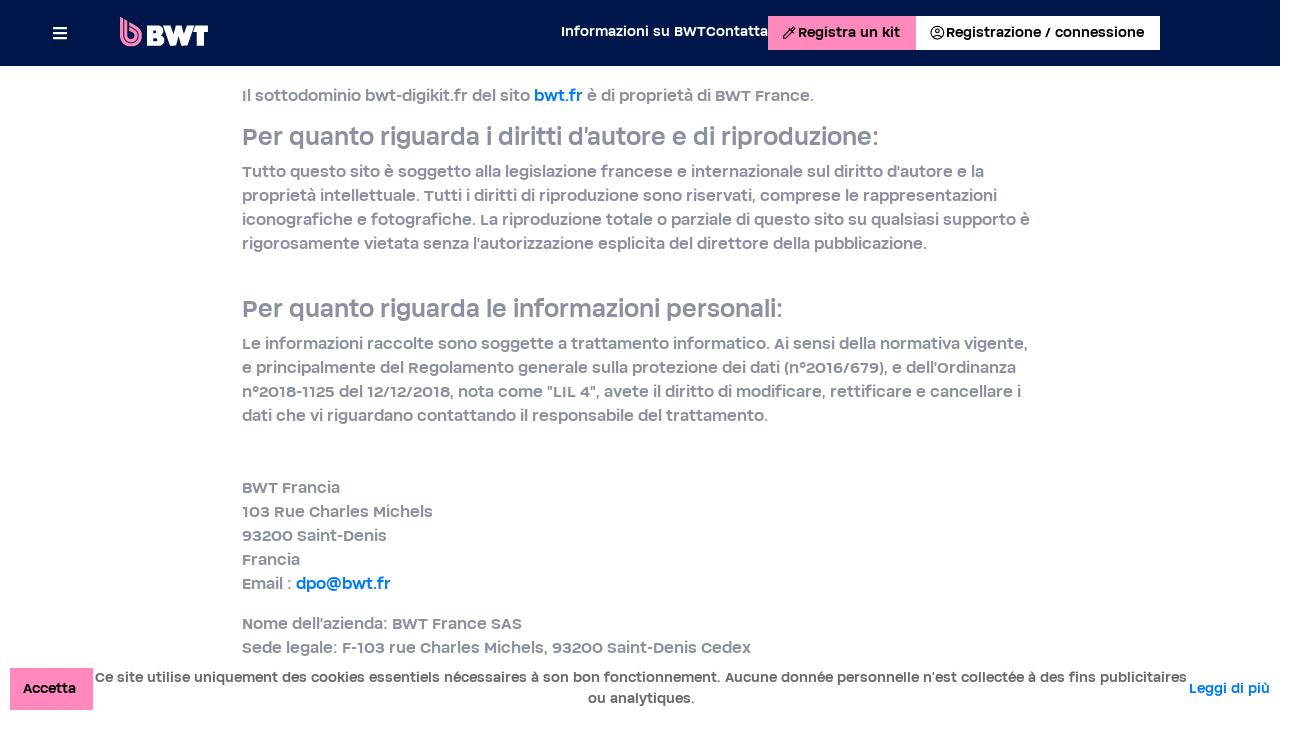

--- FILE ---
content_type: text/html; charset=UTF-8
request_url: https://bwt-digikit.fr/legal?_locale=es&_locale=it
body_size: 5468
content:
<!DOCTYPE html>
<html>
    <head>
        <meta charset="UTF-8">
        <meta name="viewport" content="width=device-width, initial-scale=1.0">
        <title>Informazioni legali</title>
                <link rel="manifest" href="/build/manifest_pwa.json">
                <link rel="stylesheet" href="https://cdnjs.cloudflare.com/ajax/libs/bootstrap-multiselect/0.9.15/css/bootstrap-multiselect.css" integrity="sha256-7stu7f6AB+1rx5IqD8I+XuIcK4gSnpeGeSjqsODU+Rk=" crossorigin="anonymous" />		
        <link rel="stylesheet" href="https://cdn.datatables.net/buttons/1.6.1/css/buttons.dataTables.min.css">
        <link href="https://cdn.jsdelivr.net/npm/select2@4.1.0-rc.0/dist/css/select2.min.css" rel="stylesheet" />
        <link rel="stylesheet" href="https://cdn.jsdelivr.net/npm/@ttskch/select2-bootstrap4-theme@1.5.2/dist/select2-bootstrap4.min.css" integrity="sha256-h7vy42BP4MtLE0udIyBuOEoB8nJI2iLaiOJEgO5Ykp0=" crossorigin="anonymous">
        <link rel="stylesheet" href="/build/10.3e74ea54.css"><link rel="stylesheet" href="/build/app.d72932fa.css">
        <link rel="stylesheet" href="/build/styles.bdadf0fa.css">
            </head>
    <body>
        <div class="body-wrapper ">
                        <div id="main" class="row h-100">
<header class="title-banner">
    <div class="menu-container">
                    <div class="menu" onclick="Menu.open()">
                <i class="fa fa-bars"></i>
            </div>
            </div>
    <div class="banner-content">
        <a href="/"><img src=/build/images/logo.svg></a>
        <div class="actions-container">
            <div class="links">
                <a href="https://www.bwt.com/fr-fr/a-propos-de-bwt/">Informazioni su BWT</a>
                <a href="/contacts">Contatta</a>
            </div>
            <div class="buttons">
                <a class="btn-custom save-kit" href="/guest/user">
                    <svg xmlns="http://www.w3.org/2000/svg" width="18" height="18" viewBox="0 0 20 20" fill="currentColor">
                        <g>
                            <path d="M3.39996 16.4V13.1538L10.4908 6.063L9.18456 4.7892L10.0522 3.9462L11.7416 5.6278L14.3678 2.9938C14.4242 2.9374 14.4934 2.89307 14.5754 2.8608C14.6574 2.82853 14.7415 2.8124 14.8278 2.8124C14.919 2.8124 15.0022 2.82853 15.0776 2.8608C15.153 2.89307 15.2256 2.9374 15.2954 2.9938L16.8062 4.5124C16.8626 4.57693 16.9069 4.64693 16.9392 4.7224C16.9714 4.79773 16.9876 4.881 16.9876 4.9722C16.9876 5.05847 16.9714 5.1426 16.9392 5.2246C16.9069 5.3066 16.8626 5.3758 16.8062 5.4322L14.1768 8.0616L15.8662 9.783L15.0108 10.6384L13.7216 9.3246L6.64616 16.4H3.39996ZM4.59996 15.2H6.17536L12.8692 8.4662L11.3338 6.9308L4.59996 13.6246V15.2ZM13.3246 7.2154L15.5678 4.9722L14.8278 4.2322L12.5846 6.483L13.3246 7.2154Z" fill="currentColor"/>
                        </g>
                    </svg>
                    Registra un kit                </a>
                                    <a class="btn-custom bc-white connection" href="/login">
                        <svg xmlns="http://www.w3.org/2000/svg" width="18" height="18" viewBox="0 0 20 20" fill="currentColor">
                            <g>
                                <path d="M5.61833 13.8338C6.29833 13.3293 7.03913 12.9308 7.84073 12.6384C8.64219 12.3461 9.49526 12.2 10.3999 12.2C11.3046 12.2 12.1577 12.3461 12.9591 12.6384C13.7607 12.9308 14.5015 13.3293 15.1815 13.8338C15.6789 13.2871 16.0729 12.6543 16.3637 11.9354C16.6545 11.2165 16.7999 10.438 16.7999 9.6C16.7999 7.82667 16.1766 6.31667 14.9299 5.07C13.6833 3.82333 12.1733 3.2 10.3999 3.2C8.62659 3.2 7.11659 3.82333 5.86993 5.07C4.62326 6.31667 3.99993 7.82667 3.99993 9.6C3.99993 10.438 4.14533 11.2165 4.43613 11.9354C4.72693 12.6543 5.12099 13.2871 5.61833 13.8338ZM10.4001 10.2C9.66973 10.2 9.05379 9.94933 8.55233 9.448C8.05073 8.94653 7.79993 8.3306 7.79993 7.6002C7.79993 6.8698 8.05059 6.25387 8.55193 5.7524C9.05339 5.2508 9.66933 5 10.3997 5C11.1301 5 11.7461 5.25067 12.2475 5.752C12.7491 6.25347 12.9999 6.8694 12.9999 7.5998C12.9999 8.3302 12.7493 8.94613 12.2479 9.4476C11.7465 9.9492 11.1305 10.2 10.4001 10.2ZM10.3999 17.2C9.34459 17.2 8.35459 17.0015 7.42993 16.6046C6.50526 16.2077 5.70093 15.6671 5.01693 14.983C4.33279 14.299 3.79226 13.4947 3.39533 12.57C2.99839 11.6453 2.79993 10.6553 2.79993 9.6C2.79993 8.54467 2.99839 7.55467 3.39533 6.63C3.79226 5.70533 4.33279 4.901 5.01693 4.217C5.70093 3.53287 6.50526 2.99233 7.42993 2.5954C8.35459 2.19847 9.34459 2 10.3999 2C11.4553 2 12.4453 2.19847 13.3699 2.5954C14.2946 2.99233 15.0989 3.53287 15.7829 4.217C16.4671 4.901 17.0076 5.70533 17.4045 6.63C17.8015 7.55467 17.9999 8.54467 17.9999 9.6C17.9999 10.6553 17.8015 11.6453 17.4045 12.57C17.0076 13.4947 16.4671 14.299 15.7829 14.983C15.0989 15.6671 14.2946 16.2077 13.3699 16.6046C12.4453 17.0015 11.4553 17.2 10.3999 17.2ZM10.3999 16C11.1219 16 11.8181 15.8839 12.4883 15.6516C13.1586 15.4192 13.7537 15.0943 14.2737 14.677C13.7537 14.2749 13.1663 13.9615 12.5115 13.737C11.8566 13.5123 11.1527 13.4 10.3999 13.4C9.64713 13.4 8.94199 13.511 8.28453 13.733C7.62706 13.9551 7.04093 14.2698 6.52613 14.677C7.04613 15.0943 7.64126 15.4192 8.31153 15.6516C8.98179 15.8839 9.67793 16 10.3999 16ZM10.3999 9C10.7979 9 11.1307 8.86613 11.3983 8.5984C11.6661 8.3308 11.7999 7.998 11.7999 7.6C11.7999 7.202 11.6661 6.8692 11.3983 6.6016C11.1307 6.33387 10.7979 6.2 10.3999 6.2C10.0019 6.2 9.66913 6.33387 9.40153 6.6016C9.13379 6.8692 8.99993 7.202 8.99993 7.6C8.99993 7.998 9.13379 8.3308 9.40153 8.5984C9.66913 8.86613 10.0019 9 10.3999 9Z" fill="currentColor"/>
                            </g>
                        </svg>
                        Registrazione / connessione                    </a>
                            </div>
        </div>
    </div>



        </header>

<div id="sidenav" class="sidenav">
    <a href="javascript:void(0)" class="closebtn" onclick="Menu.close()">&times;</a>
                        <a href="/login"><img width="20" src=/build/images/icon_login.png> Collegati a</a>
            <a href="/register"><img width="20" src=/build/images/icon_pen.png> Gestisci un account utente</a>
            <a href="/guest/user"><img width="20" src=/build/images/icon_pipette.png> Registra un kit senza account</a>
            <a href="https://www.bwt.com/fr-fr/a-propos-de-bwt/"><img height="20" src=/build/images/about.svg> Informazioni su BWT</a>
            <a href="/contacts"><img height="20" src=/build/images/contact.svg> Contatta</a>
                                            </div>
<div id="sidenav_background"></div>
    <div class="panel-white col-12">    
        <div class="panel-header col-md-8 offset-md-2">
            <p>Il sottodominio bwt-digikit.fr del sito <a href="mailto:bwt.fr">bwt.fr</a> è di proprietà di BWT France.<br>
    </p>
    <h4>Per quanto riguarda i diritti d'autore e di riproduzione:</h4>
    <p>Tutto questo sito è soggetto alla legislazione francese e internazionale sul diritto d'autore e la proprietà
        intellettuale. Tutti i diritti di riproduzione sono riservati, comprese le rappresentazioni iconografiche e
        fotografiche. La riproduzione totale o parziale di questo sito su qualsiasi supporto è rigorosamente vietata
        senza l'autorizzazione esplicita del direttore della pubblicazione.<br>
    </p>
    <br>
    <h4>Per quanto riguarda le informazioni personali:</h4>
    <p>Le informazioni raccolte sono soggette a trattamento informatico. Ai sensi della normativa vigente, e
        principalmente del Regolamento generale sulla protezione dei dati (n°2016/679), e dell'Ordinanza n°2018-1125 del
        12/12/2018, nota come "LIL 4", avete il diritto di modificare, rettificare e cancellare i dati che vi riguardano
        contattando il responsabile del trattamento.<br>
        <br>
        <br>
        <strong>BWT Francia</strong><br>
        103 Rue Charles Michels<br>
        93200 Saint-​Denis<br>
        Francia<br>
        Email : <a href="mailto:dpo@bwt.fr">dpo@bwt.fr</a> <br>
    </p>
    <p>Nome dell'azienda: BWT France SAS<br>
        Sede legale: F-103 rue Charles Michels, 93200 Saint-​Denis Cedex<br>
        E-​Mail: <a href="mailto:dpo@bwt.fr">dpo@bwt.fr</a><br>
        T.: <a href="tel:01 49 22 45 00">01 49 22 45 00</a><br>
        F.: <a href="tel:01 49 22 46 50">01 49 22 46 50</a><br>
        <br>
        RCS Bobigny B 562 110 619<br>
        Siret: 56211061900342<br>
        Codice APE 2829B<br>
        Forma giuridica: Sociéte par Actions simplifiée<br>
        Capitale sociale: 2.000.000,00 Euro<br>
        Nazionalità: Francese<br>
    </p>
    <br>
    <h4>Contenuto editoriale:</h4>
    <p>Informazioni sull'azienda per il pubblico, i clienti interessati e i fornitori.<br>
    </p>
    <br>
    <h4>Settore di attività:</h4>
    <p>Trattamento dell'acqua e tecnologia dell'acqua<br>
    </p>
    <br>
    <h4>Attività dell'azienda:</h4>
    <p>Lo sviluppo, la produzione, la vendita e l'assistenza di prodotti, processi e impianti per il trattamento
        dell'acqua, in particolare nel campo dell'acqua potabile, dell'acqua delle piscine, dell'acqua di elevata
        purezza, dell'acqua di processo e delle acque reflue, nonché la produzione e la commercializzazione di tutti i
        prodotti chimici e altre sostanze o materiali adatti al funzionamento, alla manutenzione e alla riparazione di
        tali prodotti o impianti. La produzione e la vendita di articoli in ferro e metallo, come parti di macchine e
        apparecchi, in particolare raccordi e tubi per acqua, gas e vapore e attrezzature speciali, nonché prodotti
        chimici, apparecchi e macchine di ogni tipo, in particolare nel campo della tecnologia dell'acqua.<br>
    </p>
    <br>
    <p>Divulgazione secondo la sezione 25 della legge sui media e informazioni secondo la sezione 5 della legge sul
        commercio elettronico<br>
    </p>
    <br>        </div>
    </div>
</div>
        </div>
        <footer class="footer">
			<link href="/build/css/lang.css" type="text/css" rel="stylesheet"/>
		<div class="footer-row">
        <img class="logo" src=/build/images/logo.svg>
		<div class="dropdown">
			<button type="button" class="lang-btn" data-toggle="dropdown">
			<div class="lang">
				<img src=/build/images/globe.svg>	
				<span lang="fr" id="current-lang-label"></span>
			</div>
			<img src=/build/images/arrow_back_ios.svg>
			</button>
			<ul class="dropdown-menu" role="menu">
								<a href="/legal?_locale=es&amp;_locale=it&amp;_locale=fr" style="width:100%">
					<li>
						<span class="lang-sm lang-lbl" lang="fr" style="color: black"></span>
					</li>
				</a>
				<a href="/legal?_locale=es&amp;_locale=it&amp;_locale=it" style="width:100%">
					<li>
						<span class="lang-sm lang-lbl" lang="it" style="color: black"></span>
					</li>
				</a>
				<a href="/legal?_locale=es&amp;_locale=it&amp;_locale=es" style="width:100%">
					<li>
						<span class="lang-sm lang-lbl" lang="es" style="color: black"></span>
					</li>
				</a>
				<a href="/legal?_locale=es&amp;_locale=it&amp;_locale=en" style="width:100%">
					<li>
						<span class="lang-sm lang-lbl" lang="en" style="color: black"></span>
					</li>
				</a>
				<a href="/legal?_locale=es&amp;_locale=it&amp;_locale=nl" style="width:100%">
					<li>
						<span class="lang-sm lang-lbl" lang="nl" style="color: black"></span>
					</li>
				</a>
				<a href="/legal?_locale=es&amp;_locale=it&amp;_locale=no" style="width:100%">
					<li>
						<span class="lang-sm lang-lbl" lang="no" style="color: black"></span>
					</li>
				</a>
			</ul>
		</div>
	</div>
	<div class="footer-row separator">
		<div class="copyright">
			2019-2025 ©BWT by <span><a href="https://www.wess-soft.com">Wess Soft</a><span> - Tutti i diritti riservati		</div>
		<div class="links">
			<a href="/privacy">Protezione dei dati</a>
			<a href="/cookies">Cookies</a>
			<a href="/legal">Informazioni legali</a>
		</div>
	</div>
	<style>
		a li {
			margin: 5px 5px 5px 10px;
		}
		.lang-lbl {
			padding-top: 2px;
			line-height: 100%;
		}
		.lang-sm::after {
			margin-left: 5px;
		}
	</style>
	<script>
		if(!window.hasOwnProperty('locale')) {
			var locale = "it"
		}
		window.onload = () => {
			switch ( 'it' ) {
				case 'fr':
				case 'it':
				case 'es':
				case 'nl':
				case 'en':
				case 'no':
					document.getElementById( "current-lang-label" ).innerHTML = 'it'.toUpperCase();
					break;
			}
		}
	</script>
</footer>
        
<div class="cookie_banner">    
    <button id="accept" class="btn btn-custom">Accetta</button>
    <div class="cookie_content">Ce site utilise uniquement des cookies essentiels nécessaires à son bon fonctionnement. Aucune donnée personnelle n’est collectée à des fins publicitaires ou analytiques.</div>
    <a href="/cookies">Leggi di più</a>
</div>

        <script src="/build/runtime.7350c1eb.js"></script><script src="/build/10.693262f6.js"></script><script src="/build/app.50db15bd.js"></script>
        <script src="/build/styles.480089da.js"></script>
        <script src="https://cdnjs.cloudflare.com/ajax/libs/jquery.form/4.2.2/jquery.form.min.js" integrity="sha384-FzT3vTVGXqf7wRfy8k4BiyzvbNfeYjK+frTVqZeNDFl8woCbF0CYG6g2fMEFFo/i" crossorigin="anonymous"></script>
        <script src="https://cdnjs.cloudflare.com/ajax/libs/bootstrap-multiselect/0.9.15/js/bootstrap-multiselect.min.js" integrity="sha256-qoj3D1oB1r2TAdqKTYuWObh01rIVC1Gmw9vWp1+q5xw=" crossorigin="anonymous"></script>
        <script src="https://cdn.jsdelivr.net/npm/select2@4.1.0-rc.0/dist/js/select2.min.js"></script>
        <script src="/build/js/global.js"></script>
        <script src="/build/js/form.js"></script>
        <script src="/build/js/table.js"></script>
        <script src="/build/js/menu.js"></script>
        <script src="/build/js/select.js"></script>
        <script src="/build/js/draggable.js"></script>
        <script src="/bundles/fosjsrouting/js/router.min.js"></script>
        <script src="/js/routing?callback=fos.Router.setData"></script>
        <script src="https://cdn.datatables.net/plug-ins/1.10.20/type-detection/date-uk.js"></script>
        <script src="https://cdn.datatables.net/plug-ins/1.10.20/sorting/date-uk.js"></script>
        <script src="https://cdn.datatables.net/buttons/1.6.1/js/dataTables.buttons.min.js"></script>
        <script src="https://cdn.datatables.net/plug-ins/1.12.1/pagination/select.js"></script>
        
        <script>
            $(document).ready(function() {
                Global.initCookieConsent("/accept_consent");
                Menu.init();
                Select.init("it");
                Form.init("it");
                $('[data-toggle="tooltip"]').tooltip(); 

                initOfflineListModal();
            });

            function initOfflineListModal() {
                if (navigator.onLine) {
                    kits = JSON.parse(localStorage.getItem('kits'));
                    if (kits !== null && kits.length > 0) {
                        modal = $('#offline-list-modal-popup');

                        $('p', modal).text('Tu hai ' + kits.length + ' kit in attesa di presentazione. Controlla la lista e invia');
                        modal.modal('show');
                    }
                }
            }
        </script>

        <script>
</script>
    </body>
</html>


--- FILE ---
content_type: text/css
request_url: https://bwt-digikit.fr/build/app.d72932fa.css
body_size: 21814
content:
body,html{overflow-x:hidden;width:100%}body{background:#fff;color:#8b91a0;direction:ltr;font-family:Helvetica Neue,Helvetica,Arial,sans-serif;font-size:13px;height:100%;margin:0;padding:0}::-moz-selection{background:#5f8295;color:#fff;text-shadow:none}::selection{background:#5f8295;color:#fff;text-shadow:none}a,a:active,a:focus,a:hover{outline:0!important}a{color:#88bbc8}a:active,a:focus,a:hover{color:#4a8fa0}.text-bold h1,.text-bold h2,.text-bold h3,.text-bold h4,h1 .text-bold,h1.text-bold,h2 .text-bold,h2.text-bold,h3 .text-bold,h3.text-bold,h4 .text-bold,h4.text-bold{font-weight:600}.main-wrapper{position:relative}.main-wrapper>.inner-transform{-ms-transform:translateZ(0);-webkit-transform:translateZ(0);transform:translateZ(0)}.ajax-white-backdrop{background-color:hsla(0,0%,100%,.5);bottom:0;display:none;left:0;position:absolute;right:0;top:0;z-index:1049}.ajax-white-backdrop:before{background:#000;border-radius:5px;content:""}.ajax-white-backdrop:after,.ajax-white-backdrop:before{height:40px;left:50%;line-height:40px;margin-left:-20px;position:absolute;top:60px;width:40px}.ajax-white-backdrop:after{-webkit-animation:spin 2s linear infinite;-moz-animation:spin 2s linear infinite;-o-animation:spin 2s linear infinite;animation:spin 2s linear infinite;color:#fff;content:"\f110";font-family:FontAwesome;text-align:center}.topbar{border:none!important;margin:0!important;min-height:36px!important;padding:0!important}.header-default .topbar{position:relative!important}.right-sidebar-open .topbar{left:-260px;right:260px}.topbar .container{max-width:none!important;width:auto!important}.topbar .container .navbar-header{float:none;margin:12px auto 0;width:140px}.topbar .container .navbar-header .sb-toggle-left{background:none;color:#fff;font-size:1.3em;height:36px;left:0;line-height:36px;padding:0;position:absolute;text-align:center;top:0;width:36px}.topbar .container .navbar-header .sb-toggle-left i{filter:alpha(opacity=100);-ms-filter:"progid:DXImageTransform.Microsoft.Alpha(Opacity=100)";-moz-opacity:1;-khtml-opacity:1;opacity:1}.topbar .container .navbar-header .sb-toggle-left:active i,.topbar .container .navbar-header .sb-toggle-left:focus i,.topbar .container .navbar-header .sb-toggle-left:hover i{filter:alpha(opacity=60);-ms-filter:"progid:DXImageTransform.Microsoft.Alpha(Opacity=60)";-moz-opacity:.6;-khtml-opacity:.6;opacity:.6}.topbar .container .navbar-header .navbar-brand{line-height:36px;margin:0;min-width:100px;padding:0;position:absolute;top:7px}.topbar .container .navbar-header .navbar-brand i{font-size:20px}.topbar .container .topbar-tools{float:right;height:36px;margin-top:-13px;max-height:36px}.topbar .container .topbar-tools>ul{list-style:none;margin:0}.topbar .container .topbar-tools>ul>li{float:left}.topbar .container .topbar-tools>ul>li>a{font-size:13px;padding:0}.topbar .container .topbar-tools>ul>li.view-all a{padding:8px 8px 6px!important}.topbar .container .topbar-tools>ul>li.current-user .dropdown-toggle{height:36px;line-height:36px;padding-right:20px}.topbar .container .topbar-tools>ul>li.current-user .dropdown-toggle i{margin-left:10px}.topbar .container .topbar-tools>ul>li.current-user .dropdown-menu:after{left:auto;right:12px}.topbar .container .topbar-tools>ul>li.right-menu-toggle a{height:26px;line-height:26px;margin:5px 0;padding-left:20px!important}.topbar .container .topbar-tools>ul>li.right-menu-toggle a .toggle-icon{font-size:1.3em!important}.topbar .container .topbar-tools>ul>li.right-menu-toggle a i{filter:alpha(opacity=100);-ms-filter:"progid:DXImageTransform.Microsoft.Alpha(Opacity=100)";-moz-opacity:1;-khtml-opacity:1;opacity:1}.topbar .container .topbar-tools>ul>li.right-menu-toggle a:active i,.topbar .container .topbar-tools>ul>li.right-menu-toggle a:focus i,.topbar .container .topbar-tools>ul>li.right-menu-toggle a:hover i{filter:alpha(opacity=80);-ms-filter:"progid:DXImageTransform.Microsoft.Alpha(Opacity=80)";-moz-opacity:.8;-khtml-opacity:.8;opacity:.8}.topbar .container .topbar-tools>ul>li.right-menu-toggle .badge{background-color:#f35958;color:#fff;font-size:10px;left:7px;padding:4px 6px;position:absolute;top:2px}#pageslide-left{left:0;min-height:100%;padding-top:36px;position:fixed;top:0;width:260px;z-index:1021}.right-sidebar-open #pageslide-left{left:-260px}.sidebar-close #pageslide-left{z-index:0}#pageslide-left.slide-default{bottom:0;padding-top:0!important;position:absolute!important}.horizontal-menu-fixed #pageslide-left.slide-default{padding-top:0!important;top:-36px}.header-default.horizontal-menu-fixed #pageslide-left.slide-default{padding-top:36px!important;top:0}#pageslide-left .navbar-content{position:relative}#pageslide-left .navbar-content .left-wrapper{left:0;max-height:none!important;overflow:hidden;padding:0;position:relative;width:100%}#pageslide-left .navigation-toggler{cursor:pointer;height:30px;line-height:30px;margin-bottom:5px;margin-left:230px;margin-top:5px;text-align:center;width:16px}#pageslide-left .navigation-toggler .sb-toggle-left{filter:alpha(opacity=50);-ms-filter:"progid:DXImageTransform.Microsoft.Alpha(Opacity=50)";float:left;height:30px;-moz-opacity:.5;-khtml-opacity:.5;opacity:.5;position:relative;width:16px;z-index:10}#pageslide-left .user-profile{line-height:78px;min-height:78px;position:relative}#pageslide-left .user-profile .user-options{position:absolute;right:8px;top:18px}#pageslide-left .user-profile img{-moz-border-radius:10px;-webkit-border-radius:10px;border-radius:10px;margin-right:10px}#pageslide-left .slide-tools{bottom:0;height:50px;left:0;line-height:50px;position:absolute;width:100%;z-index:14}#pageslide-left.slide-default .main-navigation,#pageslide-left.slide-default .navbar-content{height:auto!important}.header-default #pageslide-left .navbar-content{top:0!important}ul.main-navigation-menu{list-style:none;margin:0;padding:0}ul.main-navigation-menu li{border:none;display:block;margin:0;padding:0}ul.main-navigation-menu li.active>ul.sub-menu{display:block;padding:0}ul.main-navigation-menu li a{border-bottom:0;border-top:0;border-color:#fff currentcolor #ddd;border-style:solid none;border-width:1px 0;display:block;font-size:13px;font-weight:300;margin:0;padding:10px 15px;position:relative;text-decoration:none}ul.main-navigation-menu li a i{display:inline-block;font-size:12px;margin-right:5px}ul.main-navigation-menu li a .icon-arrow{float:right;font-style:normal;font-weight:400;line-height:1;margin-right:6px!important;-webkit-font-smoothing:antialiased;-moz-osx-font-smoothing:grayscale}ul.main-navigation-menu li a .icon-arrow:before{content:"\f104";font-family:FontAwesome}ul.main-navigation-menu li.open>a>.icon-arrow{filter:alpha(opacity=100);-ms-filter:"progid:DXImageTransform.Microsoft.Alpha(Opacity=100)";-moz-opacity:1;-khtml-opacity:1;opacity:1}ul.main-navigation-menu li.open>a>.icon-arrow:before{content:"\f107"}ul.main-navigation-menu li ul.sub-menu{clear:both;display:none;list-style:none;margin:8px 0;padding:0}ul.main-navigation-menu li ul.sub-menu li{background:none;margin-bottom:0;margin-left:0;margin-right:0;margin-top:1px!important;padding:0}ul.main-navigation-menu li ul.sub-menu li a{background:none;border:none;display:block;font-size:13px;font-weight:300;margin:0;padding-bottom:5px;padding-left:40px!important;padding-right:15px;padding-top:5px;text-decoration:none}ul.main-navigation-menu li ul.sub-menu li a .icon-arrow{margin-right:22px}ul.main-navigation-menu li ul.sub-menu li.dropdown-header{padding-left:40px!important}ul.main-navigation-menu li ul.sub-menu li.divider{height:1px;margin:9px 0;margin-left:40px!important;overflow:hidden}ul.main-navigation-menu li ul.sub-menu li ul.sub-menu{margin:0}ul.main-navigation-menu li ul.sub-menu li ul.sub-menu li a{padding-left:60px!important}ul.main-navigation-menu li ul.sub-menu li ul.sub-menu li ul.sub-menu li a{padding-left:80px!important}.btn.status i{color:#1fbba6!important}.btn.status.offline i{color:hsla(0,0%,100%,.3)!important}.closedbar{-moz-border-radius:0 5px 5px 0;-webkit-border-radius:0 5px 5px 0;border-radius:0 5px 5px 0;bottom:1px;display:none;left:-20px;position:fixed;text-align:center;top:37px;width:20px;z-index:1030}.closedbar.open{display:block}.sidebar-close .closedbar{left:0}.right-sidebar-open .closedbar{left:-260px}.closedbar i{padding-top:10px}#pageslide-right{margin-top:-1px;padding-top:0;position:fixed;right:-260px;top:0;width:260px;z-index:190}.right-sidebar-open #pageslide-right{right:0}#pageslide-right .right-wrapper{left:0;max-height:none!important;overflow:hidden;padding:0;position:relative;width:100%}#pageslide-right .pageslide-title{font-size:11px;font-weight:600;text-transform:uppercase}#pageslide-right .pageslide-list{list-style:none;margin:0;padding:0}#notifications{padding:10px}#notifications .notifications{padding:0!important}.notifications{padding:20px 10px}.notifications a{-moz-border-radius:3px;-webkit-border-radius:3px;border-radius:3px;display:block;margin:8px 0;padding:10px;position:relative}.notifications .pageslide-list a .label{filter:alpha(opacity=70);-ms-filter:"progid:DXImageTransform.Microsoft.Alpha(Opacity=70)";-moz-opacity:.7;-khtml-opacity:.7;opacity:.7;position:absolute}.notifications .pageslide-list a:hover .label{filter:alpha(opacity=100);-ms-filter:"progid:DXImageTransform.Microsoft.Alpha(Opacity=100)";-moz-opacity:1;-khtml-opacity:1;opacity:1}.notifications .message{padding-left:30px}.notifications .time{color:#747b89;display:block;float:right;font-size:10px;font-style:italic;font-weight:600}.notifications .view-all a{background:#0f0f1e;text-align:right}#pageslide-right .right-wrapper .nav-tabs li a{border-radius:0;border-top:none}#pageslide-right .right-wrapper .nav-tabs li:first-child a{border-left:none}#pageslide-right .right-wrapper .nav-tabs li:last-child a{border-right:none}#pageslide-right .right-wrapper .nav-tabs li.active a{background:none;border-bottom-color:transparent}#pageslide-right .right-wrapper .tab-content{background:none;border:none;padding:0;position:relative}#pageslide-right #favorites,#pageslide-right #users{padding:0!important;position:relative;right:0;top:0;transition:right .3s ease 0s;-webkit-transition:right .3s ease 0s}#pageslide-right .user-chat{display:none;left:260px;position:relative;top:0}#pageslide-right .users-list{left:0;position:absolute;right:0;top:0}#pageslide-right .media-list .media{margin:0}#pageslide-right .media-list .media a{display:block;padding:10px}#pageslide-right .media-list .media a:hover{text-decoration:none}#pageslide-right .sidebar-title{font-size:11px;margin:15px 10px 10px;text-transform:uppercase}#pageslide-right .sidebar-back{font-size:11px;margin:15px 0 10px;text-transform:uppercase}#pageslide-right .sidebar-back:hover{text-decoration:none}#pageslide-right .media-list .media .media-object{border-radius:50%!important;float:left;margin-right:10px;opacity:.8;width:40px}#pageslide-right .media-list .media .user-label{display:inline-block;margin-top:10px;position:absolute;right:25px}#pageslide-right .media-list .media .status-online{display:inline-block;font-size:6px;line-height:40px;position:absolute;right:10px}#pageslide-right .media-list .media .media-heading{display:block;font-size:13px;margin-bottom:4px}#pageslide-right .media-list .media .media-body span{display:block;font-size:12px}#pageslide-right .sidebar-content{padding:10px}#pageslide-right .discussion .avatar img{border-radius:50%!important;width:40px}#pageslide-right .discussion .messages{margin-top:10px}#pageslide-right .discussion .messages p{font-size:12px}.discussion{list-style:none;margin:0;padding:0}.discussion li{overflow:hidden;padding:5px 5px 10px}.discussion .avatar{display:inline;height:50px;overflow:hidden;position:relative;width:50px}.other .messages:after{-moz-border-bottom-colors:none;-moz-border-left-colors:none;-moz-border-right-colors:none;-moz-border-top-colors:none;border-color:#e5e5ea #e5e5ea transparent transparent;border-style:solid;border-width:5px;content:"";height:0;left:-9px;position:absolute;top:0;width:0}.other .messages{background:#e5e5ea;margin-left:62px}.other .avatar{float:left}.self .messages{background:#5f8295;border-bottom-right-radius:0;color:#fff;margin-right:62px}.self .avatar{float:right}.self .messages:after{-moz-border-bottom-colors:none;-moz-border-left-colors:none;-moz-border-right-colors:none;-moz-border-top-colors:none;border-color:#5f8295 transparent transparent #5f8295;border-style:solid;border-width:5px;content:"";height:0;position:absolute;right:-9px;top:0;width:0}.messages{border-radius:2px 2px 2px 2px;padding:10px;position:relative}.messages p{font-size:14px;margin:0 0 .2em}.messages time{color:#333;font-size:11px}.self .messages time{color:#fff}.main-container{margin-left:260px;margin-top:36px!important;position:relative}.sidebar-close .main-container{margin-left:0}.footer-fixed .main-container{margin-bottom:50px}.right-sidebar-open .main-container{left:-260px}.main-container .main-content{left:0!important;position:relative!important}.main-container .container{max-width:none!important;width:auto!important}.main-container .container #ajax-content>.row,.main-container .container>.row{padding:0 0 0 10px}.header-default .main-container{margin-top:0!important}.toolbar{background-color:#fff;border-bottom:1px solid #d5d5d5;height:80px;max-height:80px;position:relative;z-index:10}.toolbar .toolbar-tools{filter:alpha(opacity=100);-ms-filter:"progid:DXImageTransform.Microsoft.Alpha(Opacity=100)";left:0;-moz-opacity:1;-khtml-opacity:1;opacity:1;position:relative;-moz-transition:all .3s ease-in;-o-transition:all .3s ease-in;-webkit-transition:all .3s ease-in;-ms-transition:all .3s ease-in;transition:all .3s ease-in}.toolbar .toolbar-tools .nav{margin:0}.toolbar .toolbar-tools .nav .dropdown-light:after{left:auto;right:40px;top:-10px}.toolbar .toolbar-tools .nav .dropdown-light:before{left:auto;right:39px;top:-11px}.toolbar .toolbar-tools .badge{background-color:#f35958;color:#fff;font-size:10px;left:25px;padding:4px 6px;position:absolute;top:10px}.toolbar .toolbar-tools .view-all{text-align:center}.toolbar .toolbar-tools .drop-down-wrapper ul{list-style:none;margin:0;padding:5px 5px 0}.toolbar .page-header{border-bottom:none;margin:0;padding:0}.toolbar .page-header h1{color:#666;font-weight:200;letter-spacing:-1px;margin:10px 0 0;padding:0}.toolbar .page-header small{color:#888;display:block;font-size:14px;font-weight:300;letter-spacing:0;margin-top:5px}.toolbar .navbar-right>li{float:left}.toolbar .navbar-right>li>a{-moz-border-radius:3px;-webkit-border-radius:3px;border-radius:3px;color:#111;filter:alpha(opacity=90);-ms-filter:"progid:DXImageTransform.Microsoft.Alpha(Opacity=90)";font-size:11px;font-weight:600;letter-spacing:0;line-height:31px;margin-right:3px;margin-top:2px;-moz-opacity:.9;-khtml-opacity:.9;opacity:.9;padding:8px 0 7px;position:relative;text-align:center;width:90px}.toolbar .navbar-right>li>a i{color:#111;display:block;font-size:16px;margin-top:12px}.toolbar .navbar-right .dropdown-menu:before{right:39px;top:-11px}.toolbar .navbar-right .dropdown-menu:after{right:40px;top:-10px}.toolbar .navbar-right .dropdown-menu.dropdown-subview .fa-stack{height:1.9em;line-height:1.9em;margin-right:5px;vertical-align:top}.toolbar .navbar-right .dropdown-menu.dropdown-messages{width:300px!important}.toolbar .navbar-right .dropdown-menu.dropdown-messages .drop-down-wrapper ul>li a{background-color:#f8f8f8;border-bottom:none;-moz-border-radius:3px;-webkit-border-radius:3px;border-radius:3px;color:#8b91a0;color:#333;display:block;margin-bottom:5px;padding:10px}.toolbar .navbar-right .dropdown-menu.dropdown-messages .drop-down-wrapper ul>li a.unread{background-color:#eee}.toolbar .navbar-right .dropdown-menu.dropdown-messages .drop-down-wrapper ul>li a:active,.toolbar .navbar-right .dropdown-menu.dropdown-messages .drop-down-wrapper ul>li a:focus,.toolbar .navbar-right .dropdown-menu.dropdown-messages .drop-down-wrapper ul>li a:hover{background-color:#f5f5f5}.toolbar .navbar-right .dropdown-menu.dropdown-messages .drop-down-wrapper ul>li a .thread-image{float:left;height:50px;margin-right:8px;width:50px}.toolbar .navbar-right .dropdown-menu.dropdown-messages .drop-down-wrapper ul>li a .author{display:block;font-size:12px;font-weight:600;line-height:normal}.toolbar .navbar-right .dropdown-menu.dropdown-messages .drop-down-wrapper ul>li a .preview{color:#888;display:block;font-size:11px;line-height:normal}.toolbar .navbar-right .dropdown-menu.dropdown-messages .drop-down-wrapper ul>li a .time{color:#888;display:block;float:right;font-size:11px;font-style:italic;font-weight:600}.search-box{border:1px solid hsla(0,0%,7%,.15);-moz-border-radius:0;-webkit-border-radius:0;border-radius:0;bottom:-58px;left:auto;line-height:normal;right:0;top:auto;width:300px}.search-box .arrow{left:auto!important;margin-left:0!important;right:35px;top:-11px}.search-box input{background-color:#f8f8f8;border-color:#f8f8f8;-moz-border-radius:0;-webkit-border-radius:0;border-radius:0;color:grey}.search-box input,.search-box input:focus{-webkit-box-shadow:0 0 0 transparent;-moz-box-shadow:0 0 0 transparent;box-shadow:0 0 0 transparent}.search-box input:focus{background-color:#f3f3f3;border-color:#f3f3f3}.breadcrumb{background:none;-moz-border-radius:0;-webkit-border-radius:0;border-radius:0;font-size:12px;margin-bottom:10px;margin-top:10px;padding:8px 0}.breadcrumb>li+li:before{color:#777}.breadcrumb>.active{color:#777;font-weight:600}#slidingbar-area{left:0;margin-left:auto;margin-right:auto;position:fixed;top:0;-moz-transition:all .3s ease-in-out;-o-transition:all .3s ease-in-out;-webkit-transition:all .3s ease-in-out;-ms-transition:all .3s ease-in-out;transition:all .3s ease-in-out;width:100%;z-index:99999}#slidingbar{background:rgba(54,56,57,.9);color:#8c8989;display:none;height:auto;overflow:hidden;padding:35px 10px 10px;position:relative;z-index:3}#slidingbar h2{color:#ddd;font-size:13px!important;margin:0 0 28px;text-transform:uppercase}.ie8 #slidingbar{background:#363839}.sidebar-close footer .footer-inner{margin-left:0}.right-sidebar-open footer{left:-260px}.footer-fixed footer{border-top-style:solid;border-top-width:1px;bottom:0!important;left:0;position:fixed;right:0;z-index:1000}.footer-fixed.right-sidebar-open footer{left:-260px;right:260px}.footer-fixed.sidebar-mobile-open footer{left:260px;right:-260px}.go-top{cursor:pointer;display:block;font-size:16px;height:30px;line-height:50px;margin-bottom:0;margin-right:0;text-align:center;text-decoration:none;width:30px}.layout-boxed .navbar,.layout-boxed.footer-fixed .footer,.layout-boxed>.main-wrapper{border-left-style:solid;border-left-width:0;border-right-style:solid;border-right-width:0;margin-left:auto!important;margin-right:auto!important}.no-padding{padding:0!important}.no-margin{margin:0!important}.inline{display:inline}.no-radius{-moz-border-radius:0!important;-webkit-border-radius:0!important;border-radius:0!important}.no-border{border:none!important}.border-right{border-color:inherit;border-right-style:solid;border-right-width:1px}.border-left{border-color:inherit;border-left-style:solid;border-left-width:1px}.border-top{border-color:inherit;border-top-style:solid;border-top-width:1px}.border-bottom{border-bottom-style:solid;border-bottom-width:1px;border-color:inherit}.border-light{border-color:hsla(0,0%,100%,.2)!important}.panel-white .border-light,.partition-white .border-light{border-color:rgba(0,0,0,.1)!important}.border-dark{border-color:rgba(0,0,0,.2)}.panel-white .border-dark,.partition-white .border-dark{border-color:rgba(0,0,0,.3)!important}.block{display:block}.inline-block{display:inline-block}.no-display{display:none}.example{margin:15px 0;padding:14px 19px}.space5{clear:both;display:block;margin-bottom:5px!important}.space7{clear:both;margin-bottom:7px!important}.space10{clear:both;margin-bottom:10px!important}.space12{clear:both;margin-bottom:12px!important}.space15{clear:both;margin-bottom:15px!important}.space20{clear:both;margin-bottom:20px!important}.padding-5{padding:5px!important}.padding-10{padding:10px!important}.padding-15{padding:15px!important}.padding-20{padding:20px!important}.padding-horizontal-5{padding:0 5px!important}.padding-horizontal-10{padding:0 10px!important}.padding-horizontal-15{padding:0 15px!important}.padding-horizontal-20{padding:0 20px!important}.padding-vertical-10{padding:10px 0!important}.padding-vertical-15{padding:15px 0!important}.padding-vertical-20{padding:20px 0!important}.padding-bottom-5{padding:0 0 5px!important}.padding-bottom-10{padding:0 0 10px!important}.padding-bottom-15{padding:0 0 15px!important}.margin-bottom-5{margin:0 0 5px!important}.margin-bottom-10{margin:0 0 10px!important}.margin-bottom-15{margin:0 0 15px!important}.margin-bottom-30{margin:0 0 30px!important}.margin-right-5{margin:0 5px 0 0!important}.margin-right-10{margin:0 10px 0 0!important}.margin-right-15{margin:0 15px 0 0!important}.margin-right-30{margin:0 30px 0 0!important}.height-155{height:155px!important}.height-180{height:180px!important}.height-200{height:200px!important}.height-230{height:230px!important}.height-250{height:250px!important}.height-300{height:300px!important}.height-350{height:350px!important}.width-200{width:200px!important}.vertical-align-bottom{vertical-align:bottom}.text-bold{font-weight:700}.text-extra-small{font-size:11px!important}.text-small{font-size:12px!important}.text-large{font-size:16px!important}.text-extra-large{font-size:18px!important}h1.text-extra-large{font-size:50px!important}.text-azure{color:#00bdcc}.text-orange{color:#f58a5c}.text-green{color:#1fbba6}.text-blue{color:#5f8295}.text-pink,.text-purple{color:#dd5a82}.text-bricky{color:#894550}.text-yellow{color:#ffb848}.text-red{color:#e66b6b}.text-white{color:#fff}a.text-white{color:hsla(0,0%,100%,.6)}a.text-white:hover{color:#fff}.text-dark{color:rgba(44,47,59,.4)}a.text-dark:hover{color:rgba(44,47,59,.6)}.center{text-align:center}.text-light{color:hsla(0,0%,100%,.6)}a.text-light:hover{color:hsla(0,0%,100%,.8)}.text-left{text-align:left}.text-right{text-align:right}.panel-white .text-light,.partition-white .text-light{color:rgba(0,0,0,.3)!important}.panel-white a.text-light:hover,.partition-white a.text-light:hover{color:rgba(0,0,0,.5)!important}.circle-100{height:100px;width:100px}.circle-100,.circle-50{border-radius:50%;-webkit-box-shadow:0 1px 2px #c3c3c3;-moz-box-shadow:0 1px 2px #c3c3c3;box-shadow:0 1px 2px #c3c3c3;display:inline-block}.circle-50{height:50px;line-height:55px;text-align:center;width:50px}.rate .value{font-size:30px;font-weight:600}.rate .percentage,.rate i{padding-bottom:15px;vertical-align:middle}.rate .percentage{font-size:15px}.rate img{display:block;position:relative;width:100%}.overlayer{background-image:linear-gradient(transparent,#000);display:block;opacity:1;position:absolute;z-index:101}.overlayer.fullwidth{width:100%}.overlayer .overlayer-wrapper{display:block;position:relative;z-index:100}.bottom-left{bottom:0;left:0;position:absolute}.tags{background:#c2c6cd;border-bottom-right-radius:3px;border-top-right-radius:3px;color:#fff!important;cursor:pointer;display:inline-block;line-height:21px;margin:0 0 10px 18px;padding:2px 10px 1px;position:relative;text-decoration:none;white-space:nowrap}.tags,.tags:before{transition:all .25s linear}.tags:before{border-color:transparent #c5c5c5 transparent transparent;border-style:solid;border-width:12px 13px 12px 0;content:"";left:-13px;position:absolute;top:0}.tags:hover{background-color:#8b91a0;color:#fff}.tags:hover:before{border-color:transparent #8b91a0 transparent transparent}.tags:after{background:none repeat scroll 0 0 #fff;border-radius:50% 50% 50% 50%;content:"";height:5px;left:-1px;position:absolute;top:10px;width:5px}.tooltip-notification{cursor:pointer;margin-top:3px;padding:5px 0;position:absolute;right:0;top:25px;z-index:10000}.toolbar .tooltip-notification{right:20px;top:60px}.tooltip-notification .tooltip-notification-arrow{border-color:transparent transparent #292b2e;border-style:solid;border-width:0 5px 5px;height:0;left:80%;margin-left:-5px;position:absolute;top:0;width:0}.tooltip-notification .tooltip-notification-inner{background-color:#292b2e;border-radius:4px;color:#fff;font-size:12px;line-height:normal;padding:8px;text-align:center;text-decoration:none}.tooltip-notification .tooltip-notification-inner .message{color:#bfc0c1;font-size:11px;margin-top:-4px}.tooltip-notification .tooltip-notification-inner>div{width:100px}.float-none{float:none}.background-dark{background:rgba(0,0,0,.2)}.background-light{background:hsla(0,0%,100%,.6)!important}.radius-3{border-radius:3px}.radius-5{border-radius:5px}.radius-10{border-radius:10px}.stack-right-bottom{bottom:-.5em!important;left:auto!important;right:-.5em!important;text-shadow:2px 0 0 #fff,-2px 0 0 #fff,0 2px 0 #fff,0 -2px 0 #fff,1px 1px #fff,-1px -1px 0 #fff,1px -1px 0 #fff,-1px 1px 0 #fff;top:auto!important}.noTransform{-o-transform:none!important;-moz-transform:none!important;-ms-transform:none!important;-webkit-transform:none!important;transform:none!important}.subviews{background-color:#fff;display:none;overflow-y:auto;position:absolute;right:0;top:0;-moz-transition:all .3s ease-in-out;-o-transition:all .3s ease-in-out;-webkit-transition:all .3s ease-in-out;-ms-transition:all .3s ease-in-out;transition:all .3s ease-in-out;z-index:501}.subviews-top{height:0;left:0}.subviews-right{left:auto;right:0;width:0}.barTopSubview{margin-bottom:20px;text-align:center}.button-sv{background-color:#fff;border:1px solid #ddd;border-top:none;color:#858585;display:inline-block;filter:alpha(opacity=80);-ms-filter:"progid:DXImageTransform.Microsoft.Alpha(Opacity=80)";height:40px;line-height:40px;-moz-opacity:.8;-khtml-opacity:.8;opacity:.8;padding:0 20px;text-align:center}.button-sv:hover{color:#858585;filter:alpha(opacity=100);-ms-filter:"progid:DXImageTransform.Microsoft.Alpha(Opacity=100)";-moz-opacity:1;-khtml-opacity:1;opacity:1;text-decoration:none}.back-subviews,.close-subviews{-moz-border-radius:3px;-webkit-border-radius:3px;border-radius:3px;color:#111;display:none;filter:alpha(opacity=0);-ms-filter:"progid:DXImageTransform.Microsoft.Alpha(Opacity=0)";float:right;font-size:11px;font-weight:600;left:20px;letter-spacing:0;line-height:31px;margin-right:3px;margin-top:2px;opacity:.9;-moz-opacity:0;-khtml-opacity:0;opacity:0;padding:8px 0 7px;position:relative;text-align:center;-moz-transition-duration:.2s;-o-transition-duration:.2s;-webkit-transition-duration:.2s;transition-duration:.2s;-moz-transition-property:left;-o-transition-property:left;-webkit-transition-property:left;transition-property:left;-moz-transition-timing-function:ease-in;-o-transition-timing-function:ease-in;-webkit-transition-timing-function:ease-in;transition-timing-function:ease-in;width:90px}.back-subviews{left:110px}.back-subviews>i,.close-subviews>i{color:#111;display:block;font-size:16px;margin-top:12px}.back-subviews:focus,.back-subviews:hover,.close-subviews:focus,.close-subviews:hover{background-color:#eee;color:#111;text-decoration:none}#newNote{display:none}.note-title{background-color:transparent;border:none!important;color:#111;font-size:20px;font-weight:600;height:40px;padding:0!important;z-index:103}.note-title:focus{border-color:none!important;box-shadow:none!important}#notes .note-content{display:none}#notes .note-short-content p{margin:0}#notes .note-short-content h1,#notes .note-short-content h2,#notes .note-short-content h3{font-size:13px;line-height:20px;margin:0}#readNote{display:none}#readNote .panel-note{box-shadow:none}#readNote .panel-note .panel-heading{background:none}#readNote .note-short-content{display:none}#readNote .note-content p{margin:0 0 18px}#readNote .note-content h1,#readNote .note-content h2,#readNote .note-content h3{font-size:13px;line-height:20px;margin:0}#readNote .noteslider,#readNote .noteslider .slides>li{display:none}#readNote .flex-direction-nav{position:absolute;right:10px;top:10px}#newEvent,#readEvent,#readNote .read-note,#showCalendar{display:none}#readEvent .event-content{color:#858585;line-height:18px;margin:15px 0 0;padding:0}#readEvent .event-end,#readEvent .event-start{background:#eee;color:#858585;margin:20px 0 0;padding:10px}#readEvent .event-allday{color:#858585}#readEvent .event-allday i{color:#0af}#readEvent .event-end p,#readEvent .event-start p{margin:0 0 5px}#readEvent .event-date h3,#readEvent .event-date h4,#readEvent .event-day h2{margin:0;padding:0}#readEvent .event-day h2{font-size:45px;line-height:30px;margin-right:5px}#readEvent .event-date h3{font-size:15px;line-height:20px}#readEvent .event-date h4{font-size:12px}#readEvent .event-date,#readEvent .event-day,#readEvent .event-time{display:inline-block}#readEvent .event-time{margin-left:20px}#readEvent .event-time h3{font-size:12px;margin:0;padding:0}#readEvent .event-category:before{line-height:18px;padding-right:0}#newContributor,#showContributors{display:none}#contributors .bootstrap-select:not([class*=span]) :not([class*=col-]):not([class*=form-control]):not(.input-group-btn){width:auto}.contributor-avatar .fileupload-preview{line-height:20px!important;max-height:50px;max-width:50px}.contributor-avatar .contributor-avatar-options{display:inline-block;margin-left:10px}input[type=color],input[type=date],input[type=datetime-local],input[type=datetime],input[type=email],input[type=month],input[type=number],input[type=password],input[type=search],input[type=tel],input[type=text],input[type=time],input[type=url],input[type=week],select,textarea{background-color:#fff;border:1px solid #e6e8e8;border-radius:0 0 0 0!important;box-shadow:none!important;color:#8b91a0;font-family:inherit;font-size:14px;line-height:1.2;padding:5px 4px;transition-duration:.1s;-webkit-transition:.3s ease-in-out;-moz-transition:.3s ease-in-out;-ms-transition:.3s ease-in-out;-o-transition:.3s ease-in-out;transition:.3s ease-in-out}input[type=color]:hover,input[type=date]:hover,input[type=datetime-local]:hover,input[type=datetime]:hover,input[type=email]:hover,input[type=month]:hover,input[type=number]:hover,input[type=password]:hover,input[type=search]:hover,input[type=tel]:hover,input[type=text]:hover,input[type=time]:hover,input[type=url]:hover,input[type=week]:hover,select:hover,textarea:hover{border-color:#d2d7d7}input[type=color]:focus,input[type=date]:focus,input[type=datetime-local]:focus,input[type=datetime]:focus,input[type=email]:focus,input[type=month]:focus,input[type=number]:focus,input[type=password]:focus,input[type=search]:focus,input[type=tel]:focus,input[type=text]:focus,input[type=time]:focus,input[type=url]:focus,input[type=week]:focus,select:focus,textarea:focus{background-color:#f8f8f8!important;border-color:#eee!important;box-shadow:none!important}input[disabled],input[disabled]:focus,input[disabled]:hover,select[disabled],select[disabled]:focus,select[disabled]:hover,textarea[disabled],textarea[disabled]:focus,textarea[disabled]:hover{background:#f8f8f8!important;border-color:#f8f8f8!important}.input-group-addon{background-color:#a7acb7;border:1px solid #a7acb7;color:#fff}select option{background-color:#fff!important}select[multiple=multiple]:focus option{background:#f8f8f8!important}.has-error .form-control:focus,.has-success .form-control:focus,.has-warning .form-control:focus{background-color:#e6e8e8;border:1px solid #e6e8e8;box-shadow:none}label{color:#858585;font-weight:400}span.input-help,span.input-icon{display:block;position:relative}.input-icon>input{padding-left:25px;padding-right:6px}.input-icon.input-icon-right>input{padding-left:6px;padding-right:25px}span.input-help>input{padding-left:30px;padding-right:6px}.input-icon>[class*=clip-],.input-icon>[class*=fa-]{bottom:0;color:#909090;display:inline-block;font-size:14px;left:5px;line-height:35px;padding:0 3px;position:absolute;top:0;z-index:2}.input-icon.input-icon-right>[class*=clip-],.input-icon.input-icon-right>[class*=fa-]{left:auto;right:4px}.input-icon>input:focus+[class*=clip-],.input-icon>input:focus+[class*=fa-]{color:#579}.help-button{background-color:#65bcda;border-radius:100% 100% 100% 100%;color:#fff;cursor:default;font-size:14px;font-weight:700;height:20px;left:7px;line-height:20px;padding:0;position:absolute;text-align:center;top:7px;width:20px}.help-button:before{content:"\f128";display:inline;font-family:FontAwesome;font-style:normal;font-weight:300;height:auto;text-shadow:none}select.form-control{background-color:#fff;border:1px solid #d5d5d5;border-radius:0 0 0 0;color:#858585}select.form-control option{padding:3px 4px}.form-control.search-select{border:none;box-shadow:none;padding:0!important}textarea.autosize{overflow:hidden;-webkit-transition:height .2s;-moz-transition:height .2s;transition:height .2s;vertical-align:top;word-wrap:break-word;height:69px;resize:horizontal}.checkbox label.checkbox-inline,.radio label.radio-inline{display:inline-block}.checkbox-inline,.checkbox-inline+.checkbox-inline,.radio-inline,.radio-inline+.radio-inline{margin:5px 10px 10px 0!important}.checkbox label,.radio label{margin-bottom:5px}.checkbox-table{display:inline-block;line-height:10px;margin:2px 0 0;padding-left:20px}.checkbox-table label{margin-bottom:0}[class*=icheckbox_],[class*=iradio_],[class^=icheckbox_],[class^=iradio_]{float:left!important;margin:0 5px 0 -20px!important}.help-inline{color:#737373;margin-top:6px}.help-block.error{color:#b94a48}.symbol.required:before{color:#e6674a;content:"*";display:inline}.symbol.ok:before{color:#468847;content:"\f00c";display:inline;font-family:FontAwesome}.has-error .cke_chrome,.has-error .note-editor{border-color:#b94a48!important}.form-group{position:relative}.form-group .text{display:block;font-size:14px;font-weight:400;margin-top:7px}.table>thead>tr>th{border-bottom:1px solid #dfe1e5}.table>tbody>tr>td,.table>tbody>tr>th,.table>tfoot>tr>td,.table>tfoot>tr>th,.table>thead>tr>td,.table>thead>tr>th{border-top:1px solid #dfe1e5}.table-hover>tbody>tr:hover>td,.table-hover>tbody>tr:hover>th{background-color:#fbfbfc}.table>tbody>tr.active>td,.table>tbody>tr.active>th{background-color:#f6f6f7!important;color:#8b91a0!important}.table>tbody>tr.active:hover>td,.table>tbody>tr.active:hover>th{background-color:#f0f1f3!important;color:#8b91a0!important}td.center,th.center{text-align:center}td.center .dropdown-menu{text-align:left}td.small-width{width:15%}.table thead tr{color:#707070;font-weight:400}.table tbody>tr>td,.table tbody>tr>th,.table tfoot>tr>td,.table tfoot>tr>th,.table thead>tr>td,.table thead>tr>th,.table.table-bordered thead tr th{vertical-align:middle}.editable-element{border-bottom:1px dashed #08c;display:inline;opacity:.5;text-decoration:none}.progress.progress-xs{height:7px}.progress.progress-sm{height:12px}.progress.progress-lg{height:20px}.progress.transparent-black{background-color:rgba(0,0,0,.2)}.dropdown-menu.dropdown-dark{background-color:#2b3034;border:1px solid #1a1c1e;border-radius:0;box-shadow:none;list-style:none outside none;max-width:300px;min-width:166px;padding:0;position:absolute;text-shadow:none;z-index:1000}.dropdown-menu.dropdown-dark:after{border-color:transparent transparent #2b3034;border-style:solid;border-width:0 10px 10px;content:"";content:" ";display:block;height:0;left:1px;position:absolute;top:-10px;width:0}.dropdown-menu.dropdown-dark.pull-right:after{left:auto;right:1px}.dropdown-menu.dropdown-dark .dropdown-header{color:#a7acb7;font-size:11px;padding:8px 8px 6px}.dropdown-menu.dropdown-dark .divider{background:none}.dropdown-menu.dropdown-dark .drop-down-wrapper li a,.dropdown-menu.dropdown-dark .drop-down-wrapper li p,.dropdown-menu.dropdown-dark li a,.dropdown-menu.dropdown-dark li p{border-bottom:1px solid #1a1c1e;color:#ededed;color:#fff;display:block;font-size:12px;font-weight:300;margin:0;padding:8px 8px 6px;white-space:normal!important}.dropdown-menu.dropdown-dark li:last-child a{border-bottom:none!important;border-radius:0 0 6px 6px}.dropdown-menu.dropdown-dark .drop-down-wrapper li a:focus,.dropdown-menu.dropdown-dark .drop-down-wrapper li a:hover,.dropdown-menu.dropdown-dark .dropdown-submenu:focus>a,.dropdown-menu.dropdown-dark .dropdown-submenu:hover>a,.dropdown-menu.dropdown-dark>li>a:focus,.dropdown-menu.dropdown-dark>li>a:hover{background-color:#212326}.dropdown-menu.dropdown-light{background-color:#fff;border:1px solid hsla(0,0%,7%,.15);border-radius:0;max-width:300px;min-width:166px;padding:0}.dropdown-menu.dropdown-light:after,.dropdown-menu.dropdown-light:before{border-color:transparent;border-style:solid;display:block;height:0;position:absolute;width:0}.dropdown-menu.dropdown-light:before{border-bottom:hsla(0,0%,7%,.15);border-style:solid;border-width:11px;border-top-width:0;content:"";content:" ";display:block;height:0;left:1px;position:absolute;top:-11px;width:0}.dropdown-menu.dropdown-light:after{border-color:transparent transparent #fff;border-style:solid;border-width:0 10px 10px;content:"";content:" ";display:block;height:0;left:2px;position:absolute;top:-10px;width:0}.dropdown-menu.dropdown-light.pull-right:after{left:auto;right:2px}.dropdown-menu.dropdown-light.pull-right:before{left:auto;right:1px}.dropdown-menu.dropdown-light li a{border-bottom:1px solid #ddd;font-size:12px;line-height:24px}.modal-backdrop{z-index:1040!important}.badge-success{background-color:#5cb85c}.badge-success[href]:focus,.badge-success[href]:hover{background-color:#449d44}.badge-warning{background-color:#f0ad4e}.badge-warning[href]:focus,.badge-warning[href]:hover{background-color:#ec971f}.badge-info{background-color:#5bc0de}.badge-info[href]:focus,.badge-info[href]:hover{background-color:#31b0d5}.badge-danger{background-color:#d9534f}.badge-danger[href]:focus,.badge-danger[href]:hover{background-color:#c9302c}.badge-new{background-color:#007aff;border-radius:12px 12px 12px 12px!important;font-size:11px!important;font-weight:300;height:18px;padding:3px 6px;text-align:center;text-shadow:none!important;vertical-align:middle}.label{font-size:85%!important;padding:.4em .6em!important}.badge-inverse,.label-inverse{background-color:#555}.accordion .panel{background-color:#fff;border:none}.accordion .panel,.accordion .panel-heading{-moz-border-radius:0;-webkit-border-radius:0;border-radius:0;-webkit-box-shadow:0 0 0 transparent;-moz-box-shadow:0 0 0 transparent;box-shadow:0 0 0 transparent}.accordion .panel-heading{background-image:none;height:auto;min-height:0;padding:0}.accordion .panel-heading .accordion-toggle{background-color:#e6e8e8;-moz-border-radius:5px;-webkit-border-radius:5px;border-radius:5px;color:#8b91a0;display:block;font-size:13px;font-weight:600;line-height:20px;padding:10px;position:relative}.accordion .panel-heading .accordion-toggle:focus,.accordion .panel-heading .accordion-toggle:hover{text-decoration:none}.accordion .panel-heading .accordion-toggle.collapsed{background-color:#f3f3f3;border-color:#d9d9d9;border-width:0 0 0 1px;color:#707788;font-weight:300}.accordion .panel-heading .accordion-toggle.collapsed>.icon-arrow{filter:alpha(opacity=75);-ms-filter:"progid:DXImageTransform.Microsoft.Alpha(Opacity=75)";-moz-opacity:.75;-khtml-opacity:.75;opacity:.75}.accordion .panel-heading .accordion-toggle.collapsed>.icon-arrow:before{content:"\f067"!important}.accordion .panel-heading .accordion-toggle>.icon-arrow{display:inline-block;font-family:FontAwesome;font-size:11px;font-style:normal;font-weight:400;line-height:1;padding:0 5px;-webkit-font-smoothing:antialiased;-moz-osx-font-smoothing:grayscale;color:#a7acb7}.accordion .panel-heading .accordion-toggle>.icon-arrow:before{content:"\f068"}.accordion .panel-body{border:none!important}.accordion.panel-group .panel+.panel{margin-top:1px}.accordion.accordion-white .panel-heading .accordion-toggle,.accordion.accordion-white .panel-heading .accordion-toggle.collapsed{background-color:#fff}.accordion.accordion-white.panel-group .panel+.panel{border-top:1px solid #a7acb7;margin-top:0}.todo{list-style:none;margin:0;padding:0}.todo li .todo-actions{background:#fff;border-bottom:1px solid #e4e6eb;color:#8b91a0;display:block;margin-left:0!important;padding:10px 10px 10px 35px!important;position:relative}.todo li .todo-actions:focus,.todo li .todo-actions:hover{background-color:#f4f6f9!important;text-decoration:none}.todo li .todo-actions>i{color:#c7cbd5;cursor:pointer;font-size:18px;left:10px;margin:0 5px 0 0;position:absolute;top:11px}.todo li .label{padding:6px;position:absolute;right:10px}.todo .todo-tools{bottom:0;position:absolute;right:0;z-index:2}.clock-wrapper{float:right;height:100%;margin-top:10px;max-height:100px;width:100%}.clock{float:right;height:0;padding-bottom:70%;position:relative;width:70%}.clock .circle{height:100%;max-height:100px;max-width:100px;position:absolute;right:0;top:0;width:100%}.clock .face{background:hsla(0,0%,100%,0);border:2px solid hsla(0,0%,100%,.6);-moz-border-radius:50%;-webkit-border-radius:50%;border-radius:50%;height:100%;position:relative;width:100%}.clock .face:after{background:#fff;border-radius:4px;height:8px;left:50%;margin:-4px 0 0 -4px;top:50%;width:8px}.clock .face:after,.clock .face:before{content:"";display:block;position:absolute}.clock .face:before{background:hsla(0,0%,100%,0);border-radius:50%;bottom:2px;left:2px;right:2px;top:2px}#hour{background:#fff;border-radius:5px 0 0 5px;height:0;left:50%;margin:-2px 0 -2px -25%;padding:2px 0 2px 25%;position:absolute;top:50%;-webkit-transform-origin:100% 50%;-moz-transform-origin:100% 50%;-ms-transform-origin:100% 50%;transform-origin:100% 50%;width:0}#minute{background:#fff;border-radius:5px 5px 0 0;margin:-40% -2px 0;padding:40% 2px 0}#minute,#second{height:0;left:50%;position:absolute;top:50%;-webkit-transform-origin:50% 100%;-moz-transform-origin:50% 100%;-ms-transform-origin:50% 100%;transform-origin:50% 100%;width:0}#second{background:hsla(0,0%,100%,.6);margin:-40% -1px 0 0;padding:40% 1px 0}.panel-white .clock .face,.partition-white .clock .face{background:hsla(0,0%,100%,0);border:2px solid rgba(44,47,59,.4)}.panel-white .clock .face:after,.partition-white .clock .face:after{background:rgba(44,47,59,.4)}.panel-white .clock .face:before,.partition-white .clock .face:before{background:rgba(44,47,59,0)}.panel-white .clock #hour,.partition-white .clock #hour{background:rgba(44,47,59,.4);width:0}.panel-white .clock #minute,.partition-white .clock #minute{background:rgba(44,47,59,.4)}.panel-white .clock #second,.partition-white .clock #second{background:rgba(44,47,59,.2)}.weather{float:right;font-size:25px;margin-bottom:10px;max-width:100px;text-align:center;width:70%}.weather>i{font-size:20px;line-height:20px;margin-right:10px}.actual-date{display:inline-block}.actual-date .actual-day{display:block;font-size:11em;font-weight:600;line-height:.9em}.actual-date .actual-month{display:block;font-size:2em;line-height:.2em;text-align:center}.appointments{list-style:none;margin:0;padding:15px 20px;position:relative}.appointments .owl-next,.appointments .owl-prev{line-height:70px;position:absolute;top:0}.appointments .owl-next{right:0}.appointments .owl-prev{left:0}.appointments span{display:block}.mini-stats{list-style:none;margin:0;padding:0}.mini-stats li{margin-bottom:8px;margin-top:8px;text-align:center}.mini-stats li:last-child{border-right:0}.mini-stats .values{font-size:12px;padding:10px 0}.mini-stats .values strong{display:block;font-size:18px;line-height:18px;margin-bottom:2px}.mini-stats .sparkline-bar{font-size:12px;font-weight:700;text-align:center}#reportrange{cursor:pointer}.jqstooltip{background-color:rgba(0,0,0,.7)!important;border:0!important;border-radius:3px;height:auto!important;padding:2px 6px!important;width:auto!important}#style_selector_container{padding:0 20px 10px}.style-main-title{background:#d9d9d9;border-bottom:1px solid rgba(23,24,26,.15);color:#000;font-size:15px;height:44px;line-height:44px;text-align:center}.box-title{font-size:12px;height:33px;line-height:33px;text-align:center}.input-box{padding-bottom:10px;text-align:center}#style_selector .style-toggle{background:#fff;border:1px solid rgba(23,24,26,.15);border-radius:5px 0 0 5px;border-right:none;color:#007aff;cursor:pointer;font-size:14px;height:44px;line-height:44px;text-align:center;width:35px}#style_selector>.open:before{content:"\e162";font-family:clip-font;line-height:1}#style_selector>.open{background-position:0 0;left:-35px;opacity:1;position:absolute;top:44px;width:35px}#style_selector>.close:before{content:"\e163";font-family:clip-font;line-height:1}#style_selector>.close{background-position:0 100%;opacity:.9;position:absolute;right:0;top:45px;width:35px}#style_selector .images{padding-bottom:10px;position:relative;text-align:center}#style_selector .images img{height:32px;margin-bottom:8px;margin-right:8px;width:32px;z-index:1000}#style_selector .images .form-group{color:#aaa9a9;font-size:10px;margin-bottom:0;text-align:center;width:50px}#style_selector .images input{display:none}#style_selector .images .form-group{display:inline-block}#style_selector .images .add-on{background-color:#eee;border:1px solid #ccc;display:inline-block;font-weight:400;line-height:20px;margin-left:2px;min-width:20px;padding:5px;text-align:center;text-shadow:0 1px 0 #fff;width:auto}#style_selector .images .add-on i{cursor:pointer;display:block;height:20px;width:20px}#style_selector .clear_style{margin-right:20px}.style-options{height:25px;line-height:25px;text-align:center}.style-options a{color:#e6e6e6}.nav-tabs{margin-bottom:0;padding:0}.nav-tabs>li{margin-bottom:-3px;text-align:center}.nav-tabs>li.dropdown.active a{cursor:pointer}.nav-tabs>li.dropdown .dropdown-menu>.active a,.nav-tabs>li.dropdown .dropdown-menu>.active a:focus,.nav-tabs>li.dropdown .dropdown-menu>.active a:hover{background-color:#a7acb7;color:#fff}.nav-tabs>li>a{border:0;border-radius:0;color:#8e9aa2;min-width:70px;padding:15px 20px}.nav-tabs>li.active a,.nav-tabs>li.active a:focus,.nav-tabs>li.active a:hover{border-width:0}.nav-tabs>.active a,.nav-tabs>.active a:focus,.nav-tabs>.active a:hover{border:0;-webkit-box-shadow:1px 1px 2px 2px 5px rgba(44,47,59,.1) rgba(0,0,0,.4);-moz-box-shadow:1px 1px 2px 2px 5px rgba(44,47,59,.1) rgba(0,0,0,.4);box-shadow:1px 1px 2px 2px 5px rgba(44,47,59,.1) rgba(0,0,0,.4);color:#505458}.panel-tabs,.tabbable{background-color:#e6e8e8;margin-bottom:15px;padding:1px}.panel-tabs{padding:0}.panel-tabs .panel-heading{background:#e6e8e8}.panel-tabs .panel-body{padding:0}.panel-tabs .tabbable{margin:0;padding:0}.panel-tabs .nav-tabs{border:none;float:right;margin-top:-49px}.panel-tabs .nav-tabs>li>a{border-top-left-radius:3px;border-top-right-radius:3px}.tab-content{background-color:#fff;position:relative}.pill-content>.pill-pane,.tab-content>.tab-pane{display:none;padding:15px}.pill-content>.active,.tab-content>.active{display:block;padding:19px}.tabs-left.tabbable{background-color:none;padding:0}.tabs-left .tab-content{border-bottom:1px solid #e6e8e8;border-right:1px solid #e6e8e8;border-top:1px solid #e6e8e8;overflow:hidden}.tabs-left>.nav-tabs{border:none;float:left;margin-bottom:0;top:auto}.tabs-left>.nav-tabs>li{float:none;text-align:left}.tabs-left>.nav-tabs>li a:focus,.tabs-left>.nav-tabs>li a:hover,.tabs-left>.nav-tabs>li>a{border-color:#e6e8e8;margin:0 -1px 0 0}.tabs-left>.nav-tabs>li.active a:focus,.tabs-left>.nav-tabs>li.active a:hover,.tabs-left>.nav-tabs>li.active>a{border-color:#e6e8e8;border-left:1px solid #e6e8e8;border-right:none;border-top-width:1px;margin:0 -1px}.tabs-right.tabbable{background-color:none;padding:0}.tabs-right .tab-content{border-bottom:1px solid #e6e8e8;border-left:1px solid #e6e8e8;border-top:1px solid #e6e8e8;overflow:hidden}.tabs-right>.nav-tabs{border:none;float:right;margin-bottom:0;top:auto}.tabs-right>.nav-tabs>li{float:none;text-align:left}.tabs-right>.nav-tabs>li a:focus,.tabs-right>.nav-tabs>li a:hover,.tabs-right>.nav-tabs>li>a{border-color:#e6e8e8;margin:0 0 0 -1px}.tabs-right>.nav-tabs>li.active a:focus,.tabs-right>.nav-tabs>li.active a:hover,.tabs-right>.nav-tabs>li.active>a{border-color:#e6e8e8;border-left:none;border-right:1px solid #e6e8e8!important;border-top-width:1px;margin:0 -1px}.tabs-below>.nav-tabs{border-bottom-width:0;border-color:#e6e8e8;margin-bottom:0;margin-top:0;top:auto}.tabs-below>.nav-tabs>li{margin-bottom:0}.tabs-below>.nav-tabs>li a:focus,.tabs-below>.nav-tabs>li a:hover,.tabs-below>.nav-tabs>li>a{border-color:#e6e8e8}.tabs-below>.nav-tabs>li.active a:focus,.tabs-below>.nav-tabs>li.active a:hover,.tabs-below>.nav-tabs>li.active>a{border-bottom:#e6e8e8;border-left-color:#e6e8e8;border-right-color:#e6e8e8;border-top-color:transparent;margin-top:0}.partition-dark .nav-tabs{border:none}.partition-dark .nav-tabs>li{margin-bottom:0}.partition-dark .nav-tabs>li.active a:focus,.partition-dark .nav-tabs>li.active>a,.partition-dark .nav-tabs>li.active>a:hover{background-color:#2c2f3b;border:none;color:#fff}.partition-dark .nav-tabs>li.active a:after,.partition-dark .nav-tabs>li.active>a:before{border-color:transparent;border-style:solid;display:block;height:0;position:absolute;width:0}.partition-dark .nav-tabs>li.active>a:after{border:5px solid transparent;border-top-color:#2c2f3b;content:" ";height:0;left:50%;margin-left:-5px;position:absolute;top:100%;width:0;z-index:1}.partition-dark .nav-tabs>li>a{border:none;-moz-border-radius:0;-webkit-border-radius:0;border-radius:0;color:#a7acb7;padding:10px 15px}.partition-dark .nav-tabs>li a:focus,.partition-dark .nav-tabs>li>a:hover{background-color:#2c2f3b}.partition-dark .tab-content{color:#2c2f3b;z-index:0}body.login{background-color:transparent;overflow:visible}body.login .main-login{margin-top:60px;position:relative}body.login .logo{padding:20px;text-align:center}body.login .box-forgot,body.login .box-login,body.login .box-register{background:#fff;border-radius:5px;display:none;left:0;overflow:hidden;padding:15px;position:absolute;right:0;top:60px}body.login .form fieldset{border:none;margin:0;padding:10px 0 0}body.login a.forgot{color:#909090;font-size:12px;position:absolute;right:10px;text-shadow:1px 1px 1px #fff;top:9px}body.login input.password{padding-right:130px}body.login label{color:#7f7f7f;font-size:14px;margin-top:5px}body.login .form-actions:after,body.login .form-actions:before{content:"";display:table;line-height:0}body.login .form-actions:after{clear:both}body.login .form-actions,body.login .new-account{display:block;margin-top:15px;padding-top:10px}body.login .new-account{border-top:1px dotted #eee}#horizontal-menu{background:none!important;border:none;border-radius:0;margin:0;min-height:40px;top:36px;z-index:1020}#horizontal-menu .container{margin-left:260px;padding:0;width:auto!important}.sidebar-close #horizontal-menu .container{margin-left:0}.right-sidebar-open #horizontal-menu{left:-260px!important;right:260px!important}#horizontal-menu .navbar-collapse{padding:0}#horizontal-menu .navbar-collapse .navbar-nav>li>a{line-height:40px;padding-bottom:0;padding-top:0}#horizontal-menu .navbar-collapse .navbar-nav>li.active>a:after{border:5px solid transparent;content:" ";height:0;left:50%;margin-left:-5px;position:absolute;top:100%;width:0;z-index:1}#horizontal-menu li.dropdown>a .icon-arrow{display:inline-block;font-family:FontAwesome;font-style:normal;font-weight:400;line-height:1;-webkit-font-smoothing:antialiased;-moz-osx-font-smoothing:grayscale}#horizontal-menu li.dropdown>a .icon-arrow:before{content:"\f107"}#horizontal-menu li.dropdown .label{position:absolute!important;right:5px}.mega-menu{position:static!important}.mega-menu .dropdown-menu{left:260px;right:0!important}.sidebar-close .mega-menu .dropdown-menu{left:0}.mega-menu .mega-menu-content{line-height:normal!important;padding:20px 30px}.main-navigation .mega-menu .mega-menu-content{padding:0}.mega-menu ul.mega-sub-menu{list-style:none;margin:0;padding:0}.mega-menu ul.mega-sub-menu li a{-moz-border-radius:3px;-webkit-border-radius:3px;border-radius:3px}.mega-menu ul.mega-sub-menu li .active a{color:#fff}.mega-menu ul.mega-sub-menu .mega-menu-sub-title{border-bottom:1px solid #e5e5e5;color:#999;display:block;font-size:12px;margin-bottom:10px;padding-bottom:5px;text-transform:uppercase}.main-navigation .mega-menu ul.mega-sub-menu .mega-menu-sub-title{border-bottom:none!important;margin:0!important;padding-bottom:0!important;padding-left:40px!important;padding-top:5px}.mega-menu ul.mega-sub-menu a{color:#333;display:block;font-weight:400;height:auto;line-height:1.42857;padding:3px 8px;text-align:left;text-decoration:none}.mega-menu ul.mega-sub-menu a:focus,.mega-menu ul.mega-sub-menu a:hover{text-decoration:none}.horizontal-menu-fixed #horizontal-menu{left:0;position:fixed;right:0}.header-default #horizontal-menu{position:relative;top:0!important}.horizontal-menu-fixed .main-container{margin-top:76px!important}.header-default.horizontal-menu-fixed .main-container{margin-top:0!important}.core-menu{margin-bottom:20px!important}.blog-photo-stream li{display:inline-block;margin:0 5px 8px 0;overflow:hidden}.blog-photo-stream img{border:2px solid #9ca5ae;padding:2px;width:60px}.blog-categories li a:before{content:"\f105";font-family:FontAwesome!important;font-size:8px;padding-right:10px;position:relative;top:-1px}.blog-posts article{border-bottom:1px solid #ddd;margin-bottom:50px;padding-bottom:10px}.blog-posts article .flexslider{background:#fff;border:4px solid #fff;border-radius:4px;box-shadow:0 1px 4px rgba(0,0,0,.2);margin-bottom:25px;position:relative}article .post-meta{margin-bottom:7px}article .post-meta>span{display:inline-block;padding-right:10px}.post-page .post-meta,.recent-posts .post-meta{border-bottom:1px solid #eee;border-top:1px solid #eee;margin:20px 0;padding:10px 0}div.post-media{border-top:1px solid #eee;margin:15px 0 0;padding:20px 0 15px}div.post-author div.img-thumbnail{display:inline-block;float:left;margin-right:20px}div.post-media p{line-height:20px;margin:0;padding:0}div.post-media h4 i{margin-right:5px}div.post-comments img.media-object{height:60px;position:relative;top:2px;width:60px}ul.blog-categories{margin-bottom:35px}ul.blog-categories>li a{border-bottom:1px solid #ededde;padding:8px 20px;transition:all .3s ease 0s}ul.post-list{list-style:none;margin:0;padding:0}ul.post-list li{border-bottom:1px dotted #e2e2e2;display:block;min-height:90px;padding:15px 0}ul.post-list .post-image{float:left;margin-right:10px}.btn{transition:all .3s ease 0s!important}.btn-azure{background-color:#00bdcc;border-color:#00a5b3;color:#fff}.btn-azure.active,.btn-azure:active,.btn-azure:focus,.btn-azure:hover{background-color:#00a5b3;border-color:#008e99;color:#fff}.btn-azure.disabled.active,.btn-azure.disabled:active,.btn-azure.disabled:focus,.btn-azure.disabled:hover,.btn-azure[disabled].active,.btn-azure[disabled]:active,.btn-azure[disabled]:focus,.btn-azure[disabled]:hover,fieldset[disabled] .btn-azure.active,fieldset[disabled] .btn-azure:active,fieldset[disabled] .btn-azure:focus,fieldset[disabled] .btn-azure:hover{background-color:#e6fdff;border-color:#ccfbff;color:#fff}.btn-azure .caret{border-top-color:#fff}.dropup .btn-azure .caret{border-bottom:4px solid #fff}.btn-light-azure{background-color:#00d5e6;border-color:#00bdcc;color:#fff}.btn-light-azure.active,.btn-light-azure:active,.btn-light-azure:focus,.btn-light-azure:hover{background-color:#00bdcc;border-color:#00a5b3;color:#fff}.btn-light-azure.disabled.active,.btn-light-azure.disabled:active,.btn-light-azure.disabled:focus,.btn-light-azure.disabled:hover,.btn-light-azure[disabled].active,.btn-light-azure[disabled]:active,.btn-light-azure[disabled]:focus,.btn-light-azure[disabled]:hover,fieldset[disabled] .btn-light-azure.active,fieldset[disabled] .btn-light-azure:active,fieldset[disabled] .btn-light-azure:focus,fieldset[disabled] .btn-light-azure:hover{background-color:#fff;border-color:#e6fdff;color:#fff}.btn-light-azure .caret{border-top-color:#fff}.dropup .btn-light-azure .caret{border-bottom:4px solid #fff}.btn-dark-azure{background-color:#008e99;border-color:#007680;color:#fff}.btn-dark-azure.active,.btn-dark-azure:active,.btn-dark-azure:focus,.btn-dark-azure:hover{background-color:#007680;border-color:#005f66;color:#fff}.btn-dark-azure.disabled.active,.btn-dark-azure.disabled:active,.btn-dark-azure.disabled:focus,.btn-dark-azure.disabled:hover,.btn-dark-azure[disabled].active,.btn-dark-azure[disabled]:active,.btn-dark-azure[disabled]:focus,.btn-dark-azure[disabled]:hover,fieldset[disabled] .btn-dark-azure.active,fieldset[disabled] .btn-dark-azure:active,fieldset[disabled] .btn-dark-azure:focus,fieldset[disabled] .btn-dark-azure:hover{background-color:#b3f9ff;border-color:#99f8ff;color:#fff}.btn-dark-azure .caret{border-top-color:#fff}.dropup .btn-dark-azure .caret{border-bottom:4px solid #fff}.btn-blue{background-color:#5f8295;border-color:#557485;color:#fff}.btn-blue.active,.btn-blue:active,.btn-blue:focus,.btn-blue:hover{background-color:#557485;border-color:#4b6776;color:#fff}.btn-blue.disabled.active,.btn-blue.disabled:active,.btn-blue.disabled:focus,.btn-blue.disabled:hover,.btn-blue[disabled].active,.btn-blue[disabled]:active,.btn-blue[disabled]:focus,.btn-blue[disabled]:hover,fieldset[disabled] .btn-blue.active,fieldset[disabled] .btn-blue:active,fieldset[disabled] .btn-blue:focus,fieldset[disabled] .btn-blue:hover{background-color:#fff;border-color:#f8fafb;color:#fff}.btn-blue .caret{border-top-color:#fff}.dropup .btn-blue .caret{border-bottom:4px solid #fff}.btn-light-blue{background-color:#7c9bab;border-color:#6c8fa1;color:#fff}.btn-light-blue.active,.btn-light-blue:active,.btn-light-blue:focus,.btn-light-blue:hover{background-color:#6c8fa1;border-color:#5f8295;color:#fff}.btn-light-blue.disabled.active,.btn-light-blue.disabled:active,.btn-light-blue.disabled:focus,.btn-light-blue.disabled:hover,.btn-light-blue[disabled].active,.btn-light-blue[disabled]:active,.btn-light-blue[disabled]:focus,.btn-light-blue[disabled]:hover,fieldset[disabled] .btn-light-blue.active,fieldset[disabled] .btn-light-blue:active,fieldset[disabled] .btn-light-blue:focus,fieldset[disabled] .btn-light-blue:hover{background-color:#fff;border-color:#fff;color:#fff}.btn-light-blue .caret{border-top-color:#fff}.dropup .btn-light-blue .caret{border-bottom:4px solid #fff}.btn-dark-blue{background-color:#4b6776;border-color:#415966;color:#fff}.btn-dark-blue.active,.btn-dark-blue:active,.btn-dark-blue:focus,.btn-dark-blue:hover{background-color:#415966;border-color:#374c57;color:#fff}.btn-dark-blue.disabled.active,.btn-dark-blue.disabled:active,.btn-dark-blue.disabled:focus,.btn-dark-blue.disabled:hover,.btn-dark-blue[disabled].active,.btn-dark-blue[disabled]:active,.btn-dark-blue[disabled]:focus,.btn-dark-blue[disabled]:hover,fieldset[disabled] .btn-dark-blue.active,fieldset[disabled] .btn-dark-blue:active,fieldset[disabled] .btn-dark-blue:focus,fieldset[disabled] .btn-dark-blue:hover{background-color:#e9eef1;border-color:#d9e2e7;color:#fff}.btn-dark-blue .caret{border-top-color:#fff}.dropup .btn-dark-blue .caret{border-bottom:4px solid #fff}.btn-green{background-color:#1fbba6;border-color:#1ba593;color:#fff}.btn-green.active,.btn-green:active,.btn-green:focus,.btn-green:hover{background-color:#1ba593;border-color:#188f7f;color:#fff}.btn-green.disabled.active,.btn-green.disabled:active,.btn-green.disabled:focus,.btn-green.disabled:hover,.btn-green[disabled].active,.btn-green[disabled]:active,.btn-green[disabled]:focus,.btn-green[disabled]:hover,fieldset[disabled] .btn-green.active,fieldset[disabled] .btn-green:active,fieldset[disabled] .btn-green:focus,fieldset[disabled] .btn-green:hover{background-color:#f5fdfc;border-color:#dffaf6;color:#fff}.btn-green .caret{border-top-color:#fff}.dropup .btn-green .caret{border-bottom:4px solid #fff}.btn-light-green{background-color:#30ddc6;border-color:#23d1b9;color:#fff}.btn-light-green.active,.btn-light-green:active,.btn-light-green:focus,.btn-light-green:hover{background-color:#23d1b9;border-color:#1fbba6;color:#fff}.btn-light-green.disabled.active,.btn-light-green.disabled:active,.btn-light-green.disabled:focus,.btn-light-green.disabled:hover,.btn-light-green[disabled].active,.btn-light-green[disabled]:active,.btn-light-green[disabled]:focus,.btn-light-green[disabled]:hover,fieldset[disabled] .btn-light-green.active,fieldset[disabled] .btn-light-green:active,fieldset[disabled] .btn-light-green:focus,fieldset[disabled] .btn-light-green:hover{background-color:#fff;border-color:#fff;color:#fff}.btn-light-green .caret{border-top-color:#fff}.dropup .btn-light-green .caret{border-bottom:4px solid #fff}.btn-dark-green{background-color:#188f7f;border-color:#14796c;color:#fff}.btn-dark-green.active,.btn-dark-green:active,.btn-dark-green:focus,.btn-dark-green:hover{background-color:#14796c;border-color:#106458;color:#fff}.btn-dark-green.disabled.active,.btn-dark-green.disabled:active,.btn-dark-green.disabled:focus,.btn-dark-green.disabled:hover,.btn-dark-green[disabled].active,.btn-dark-green[disabled]:active,.btn-dark-green[disabled]:focus,.btn-dark-green[disabled]:hover,fieldset[disabled] .btn-dark-green.active,fieldset[disabled] .btn-dark-green:active,fieldset[disabled] .btn-dark-green:focus,fieldset[disabled] .btn-dark-green:hover{background-color:#c9f6f0;border-color:#b4f2ea;color:#fff}.btn-dark-green .caret{border-top-color:#fff}.dropup .btn-dark-green .caret{border-bottom:4px solid #fff}.btn-orange{background-color:#f58a5c;border-color:#f47944;color:#fff}.btn-orange.active,.btn-orange:active,.btn-orange:focus,.btn-orange:hover{background-color:#f47944;border-color:#f2682c;color:#fff}.btn-orange.disabled.active,.btn-orange.disabled:active,.btn-orange.disabled:focus,.btn-orange.disabled:hover,.btn-orange[disabled].active,.btn-orange[disabled]:active,.btn-orange[disabled]:focus,.btn-orange[disabled]:hover,fieldset[disabled] .btn-orange.active,fieldset[disabled] .btn-orange:active,fieldset[disabled] .btn-orange:focus,fieldset[disabled] .btn-orange:hover{background-color:#fff;border-color:#fff;color:#fff}.btn-orange .caret{border-top-color:#fff}.dropup .btn-orange .caret{border-bottom:4px solid #fff}.btn-light-orange{background-color:#f8ac8c;border-color:#f69b74;color:#fff}.btn-light-orange.active,.btn-light-orange:active,.btn-light-orange:focus,.btn-light-orange:hover{background-color:#f69b74;border-color:#f58a5c;color:#fff}.btn-light-orange.disabled.active,.btn-light-orange.disabled:active,.btn-light-orange.disabled:focus,.btn-light-orange.disabled:hover,.btn-light-orange[disabled].active,.btn-light-orange[disabled]:active,.btn-light-orange[disabled]:focus,.btn-light-orange[disabled]:hover,fieldset[disabled] .btn-light-orange.active,fieldset[disabled] .btn-light-orange:active,fieldset[disabled] .btn-light-orange:focus,fieldset[disabled] .btn-light-orange:hover{background-color:#fff;border-color:#fff;color:#fff}.btn-light-orange .caret{border-top-color:#fff}.dropup .btn-light-orange .caret{border-bottom:4px solid #fff}.btn-dark-orange{background-color:#f2682c;border-color:#f15614;color:#fff}.btn-dark-orange.active,.btn-dark-orange:active,.btn-dark-orange:focus,.btn-dark-orange:hover{background-color:#f15614;border-color:#dd4c0e;color:#fff}.btn-dark-orange.disabled.active,.btn-dark-orange.disabled:active,.btn-dark-orange.disabled:focus,.btn-dark-orange.disabled:hover,.btn-dark-orange[disabled].active,.btn-dark-orange[disabled]:active,.btn-dark-orange[disabled]:focus,.btn-dark-orange[disabled]:hover,fieldset[disabled] .btn-dark-orange.active,fieldset[disabled] .btn-dark-orange:active,fieldset[disabled] .btn-dark-orange:focus,fieldset[disabled] .btn-dark-orange:hover{background-color:#fff;border-color:#fff;color:#fff}.btn-dark-orange .caret{border-top-color:#fff}.dropup .btn-dark-orange .caret{border-bottom:4px solid #fff}.btn-red{background-color:#e66b6b;border-color:#e25555;color:#fff}.btn-red.active,.btn-red:active,.btn-red:focus,.btn-red:hover{background-color:#e25555;border-color:#df3f3f;color:#fff}.btn-red.disabled.active,.btn-red.disabled:active,.btn-red.disabled:focus,.btn-red.disabled:hover,.btn-red[disabled].active,.btn-red[disabled]:active,.btn-red[disabled]:focus,.btn-red[disabled]:hover,fieldset[disabled] .btn-red.active,fieldset[disabled] .btn-red:active,fieldset[disabled] .btn-red:focus,fieldset[disabled] .btn-red:hover{background-color:#fff;border-color:#fff;color:#fff}.btn-red .caret{border-top-color:#fff}.dropup .btn-red .caret{border-bottom:4px solid #fff}.btn-light-red{background-color:#ed9797;border-color:#ea8181;color:#fff}.btn-light-red.active,.btn-light-red:active,.btn-light-red:focus,.btn-light-red:hover{background-color:#ea8181;border-color:#e66b6b;color:#fff}.btn-light-red.disabled.active,.btn-light-red.disabled:active,.btn-light-red.disabled:focus,.btn-light-red.disabled:hover,.btn-light-red[disabled].active,.btn-light-red[disabled]:active,.btn-light-red[disabled]:focus,.btn-light-red[disabled]:hover,fieldset[disabled] .btn-light-red.active,fieldset[disabled] .btn-light-red:active,fieldset[disabled] .btn-light-red:focus,fieldset[disabled] .btn-light-red:hover{background-color:#fff;border-color:#fff;color:#fff}.btn-light-red .caret{border-top-color:#fff}.dropup .btn-light-red .caret{border-bottom:4px solid #fff}.btn-dark-red{background-color:#df3f3f;border-color:#db2a2a;color:#fff}.btn-dark-red.active,.btn-dark-red:active,.btn-dark-red:focus,.btn-dark-red:hover{background-color:#db2a2a;border-color:#c92222;color:#fff}.btn-dark-red.disabled.active,.btn-dark-red.disabled:active,.btn-dark-red.disabled:focus,.btn-dark-red.disabled:hover,.btn-dark-red[disabled].active,.btn-dark-red[disabled]:active,.btn-dark-red[disabled]:focus,.btn-dark-red[disabled]:hover,fieldset[disabled] .btn-dark-red.active,fieldset[disabled] .btn-dark-red:active,fieldset[disabled] .btn-dark-red:focus,fieldset[disabled] .btn-dark-red:hover{background-color:#fff;border-color:#fff;color:#fff}.btn-dark-red .caret{border-top-color:#fff}.dropup .btn-dark-red .caret{border-bottom:4px solid #fff}.btn-purple{background-color:#804c75;border-color:#704366;color:#fff}.btn-purple.active,.btn-purple:active,.btn-purple:focus,.btn-purple:hover{background-color:#704366;border-color:#603958;color:#fff}.btn-purple.disabled.active,.btn-purple.disabled:active,.btn-purple.disabled:focus,.btn-purple.disabled:hover,.btn-purple[disabled].active,.btn-purple[disabled]:active,.btn-purple[disabled]:focus,.btn-purple[disabled]:hover,fieldset[disabled] .btn-purple.active,fieldset[disabled] .btn-purple:active,fieldset[disabled] .btn-purple:focus,fieldset[disabled] .btn-purple:hover{background-color:#f6eff4;border-color:#ecdfe9;color:#fff}.btn-purple .caret{border-top-color:#fff}.dropup .btn-purple .caret{border-bottom:4px solid #fff}.btn-light-purple{background-color:#a05f92;border-color:#905684;color:#fff}.btn-light-purple.active,.btn-light-purple:active,.btn-light-purple:focus,.btn-light-purple:hover{background-color:#905684;border-color:#804c75;color:#fff}.btn-light-purple.disabled.active,.btn-light-purple.disabled:active,.btn-light-purple.disabled:focus,.btn-light-purple.disabled:hover,.btn-light-purple[disabled].active,.btn-light-purple[disabled]:active,.btn-light-purple[disabled]:focus,.btn-light-purple[disabled]:hover,fieldset[disabled] .btn-light-purple.active,fieldset[disabled] .btn-light-purple:active,fieldset[disabled] .btn-light-purple:focus,fieldset[disabled] .btn-light-purple:hover{background-color:#fff;border-color:#fff;color:#fff}.btn-light-purple .caret{border-top-color:#fff}.dropup .btn-light-purple .caret{border-bottom:4px solid #fff}.btn-dark-purple{background-color:#603958;border-color:#503049;color:#fff}.btn-dark-purple.active,.btn-dark-purple:active,.btn-dark-purple:focus,.btn-dark-purple:hover{background-color:#503049;border-color:#40263b;color:#fff}.btn-dark-purple.disabled.active,.btn-dark-purple.disabled:active,.btn-dark-purple.disabled:focus,.btn-dark-purple.disabled:hover,.btn-dark-purple[disabled].active,.btn-dark-purple[disabled]:active,.btn-dark-purple[disabled]:focus,.btn-dark-purple[disabled]:hover,fieldset[disabled] .btn-dark-purple.active,fieldset[disabled] .btn-dark-purple:active,fieldset[disabled] .btn-dark-purple:focus,fieldset[disabled] .btn-dark-purple:hover{background-color:#e3cfde;border-color:#d9bfd4;color:#fff}.btn-dark-purple .caret{border-top-color:#fff}.dropup .btn-dark-purple .caret{border-bottom:4px solid #fff}.btn-beige{background-color:#cc9;border-color:#c4c488;color:#fff}.btn-beige.active,.btn-beige:active,.btn-beige:focus,.btn-beige:hover{background-color:#c4c488;border-color:#bb7;color:#fff}.btn-beige.disabled.active,.btn-beige.disabled:active,.btn-beige.disabled:focus,.btn-beige.disabled:hover,.btn-beige[disabled].active,.btn-beige[disabled]:active,.btn-beige[disabled]:focus,.btn-beige[disabled]:hover,fieldset[disabled] .btn-beige.active,fieldset[disabled] .btn-beige:active,fieldset[disabled] .btn-beige:focus,fieldset[disabled] .btn-beige:hover{background-color:#fff;border-color:#fff;color:#fff}.btn-beige .caret{border-top-color:#fff}.dropup .btn-beige .caret{border-bottom:4px solid #fff}.btn-light-beige{background-color:#d5d5aa;border-color:#cc9;color:#fff}.btn-light-beige.active,.btn-light-beige:active,.btn-light-beige:focus,.btn-light-beige:hover{background-color:#cc9;border-color:#c4c488;color:#fff}.btn-light-beige.disabled.active,.btn-light-beige.disabled:active,.btn-light-beige.disabled:focus,.btn-light-beige.disabled:hover,.btn-light-beige[disabled].active,.btn-light-beige[disabled]:active,.btn-light-beige[disabled]:focus,.btn-light-beige[disabled]:hover,fieldset[disabled] .btn-light-beige.active,fieldset[disabled] .btn-light-beige:active,fieldset[disabled] .btn-light-beige:focus,fieldset[disabled] .btn-light-beige:hover{background-color:#fff;border-color:#fff;color:#fff}.btn-light-beige .caret{border-top-color:#fff}.dropup .btn-light-beige .caret{border-bottom:4px solid #fff}.btn-dark-beige{background-color:#bb7;border-color:#b3b366;color:#fff}.btn-dark-beige.active,.btn-dark-beige:active,.btn-dark-beige:focus,.btn-dark-beige:hover{background-color:#b3b366;border-color:#aa5;color:#fff}.btn-dark-beige.disabled.active,.btn-dark-beige.disabled:active,.btn-dark-beige.disabled:focus,.btn-dark-beige.disabled:hover,.btn-dark-beige[disabled].active,.btn-dark-beige[disabled]:active,.btn-dark-beige[disabled]:focus,.btn-dark-beige[disabled]:hover,fieldset[disabled] .btn-dark-beige.active,fieldset[disabled] .btn-dark-beige:active,fieldset[disabled] .btn-dark-beige:focus,fieldset[disabled] .btn-dark-beige:hover{background-color:#fff;border-color:#fff;color:#fff}.btn-dark-beige .caret{border-top-color:#fff}.dropup .btn-dark-beige .caret{border-bottom:4px solid #fff}.btn-yellow{background-color:#ffb848;border-color:#ffae2f;color:#fff}.btn-yellow.active,.btn-yellow:active,.btn-yellow:focus,.btn-yellow:hover{background-color:#ffae2f;border-color:#ffa415;color:#fff}.btn-yellow.disabled.active,.btn-yellow.disabled:active,.btn-yellow.disabled:focus,.btn-yellow.disabled:hover,.btn-yellow[disabled].active,.btn-yellow[disabled]:active,.btn-yellow[disabled]:focus,.btn-yellow[disabled]:hover,fieldset[disabled] .btn-yellow.active,fieldset[disabled] .btn-yellow:active,fieldset[disabled] .btn-yellow:focus,fieldset[disabled] .btn-yellow:hover{background-color:#fff;border-color:#fff;color:#fff}.btn-yellow .caret{border-top-color:#fff}.dropup .btn-yellow .caret{border-bottom:4px solid #fff}.btn-light-yellow{background-color:#ffcc7b;border-color:#ffc262;color:#fff}.btn-light-yellow.active,.btn-light-yellow:active,.btn-light-yellow:focus,.btn-light-yellow:hover{background-color:#ffc262;border-color:#ffb848;color:#fff}.btn-light-yellow.disabled.active,.btn-light-yellow.disabled:active,.btn-light-yellow.disabled:focus,.btn-light-yellow.disabled:hover,.btn-light-yellow[disabled].active,.btn-light-yellow[disabled]:active,.btn-light-yellow[disabled]:focus,.btn-light-yellow[disabled]:hover,fieldset[disabled] .btn-light-yellow.active,fieldset[disabled] .btn-light-yellow:active,fieldset[disabled] .btn-light-yellow:focus,fieldset[disabled] .btn-light-yellow:hover{background-color:#fff;border-color:#fff;color:#fff}.btn-light-yellow .caret{border-top-color:#fff}.dropup .btn-light-yellow .caret{border-bottom:4px solid #fff}.btn-dark-yellow{background-color:#ffa415;border-color:#fb9900;color:#fff}.btn-dark-yellow.active,.btn-dark-yellow:active,.btn-dark-yellow:focus,.btn-dark-yellow:hover{background-color:#fb9900;border-color:#e18a00;color:#fff}.btn-dark-yellow.disabled.active,.btn-dark-yellow.disabled:active,.btn-dark-yellow.disabled:focus,.btn-dark-yellow.disabled:hover,.btn-dark-yellow[disabled].active,.btn-dark-yellow[disabled]:active,.btn-dark-yellow[disabled]:focus,.btn-dark-yellow[disabled]:hover,fieldset[disabled] .btn-dark-yellow.active,fieldset[disabled] .btn-dark-yellow:active,fieldset[disabled] .btn-dark-yellow:focus,fieldset[disabled] .btn-dark-yellow:hover{background-color:#fff;border-color:#fff;color:#fff}.btn-dark-yellow .caret{border-top-color:#fff}.dropup .btn-dark-yellow .caret{border-bottom:4px solid #fff}.btn-grey{background-color:#8b91a0;border-color:#7d8495;color:#fff}.btn-grey.active,.btn-grey:active,.btn-grey:focus,.btn-grey:hover{background-color:#7d8495;border-color:#707788;color:#fff}.btn-grey.disabled.active,.btn-grey.disabled:active,.btn-grey.disabled:focus,.btn-grey.disabled:hover,.btn-grey[disabled].active,.btn-grey[disabled]:active,.btn-grey[disabled]:focus,.btn-grey[disabled]:hover,fieldset[disabled] .btn-grey.active,fieldset[disabled] .btn-grey:active,fieldset[disabled] .btn-grey:focus,fieldset[disabled] .btn-grey:hover{background-color:#fff;border-color:#fff;color:#fff}.btn-grey .caret{border-top-color:#fff}.dropup .btn-grey .caret{border-bottom:4px solid #fff}.btn-light-grey{background-color:#a7acb7;border-color:#999eab;color:#fff}.btn-light-grey.active,.btn-light-grey:active,.btn-light-grey:focus,.btn-light-grey:hover{background-color:#999eab;border-color:#8b91a0;color:#fff}.btn-light-grey.disabled.active,.btn-light-grey.disabled:active,.btn-light-grey.disabled:focus,.btn-light-grey.disabled:hover,.btn-light-grey[disabled].active,.btn-light-grey[disabled]:active,.btn-light-grey[disabled]:focus,.btn-light-grey[disabled]:hover,fieldset[disabled] .btn-light-grey.active,fieldset[disabled] .btn-light-grey:active,fieldset[disabled] .btn-light-grey:focus,fieldset[disabled] .btn-light-grey:hover{background-color:#fff;border-color:#fff;color:#fff}.btn-light-grey .caret{border-top-color:#fff}.dropup .btn-light-grey .caret{border-bottom:4px solid #fff}.btn-dark-grey{background-color:#707788;border-color:#646b7a;color:#fff}.btn-dark-grey.active,.btn-dark-grey:active,.btn-dark-grey:focus,.btn-dark-grey:hover{background-color:#646b7a;border-color:#595e6c;color:#fff}.btn-dark-grey.disabled.active,.btn-dark-grey.disabled:active,.btn-dark-grey.disabled:focus,.btn-dark-grey.disabled:hover,.btn-dark-grey[disabled].active,.btn-dark-grey[disabled]:active,.btn-dark-grey[disabled]:focus,.btn-dark-grey[disabled]:hover,fieldset[disabled] .btn-dark-grey.active,fieldset[disabled] .btn-dark-grey:active,fieldset[disabled] .btn-dark-grey:focus,fieldset[disabled] .btn-dark-grey:hover{background-color:#fff;border-color:#fbfbfc;color:#fff}.btn-dark-grey .caret{border-top-color:#fff}.dropup .btn-dark-grey .caret{border-bottom:4px solid #fff}.btn-transparent-white{background:none;border-color:hsla(0,0%,100%,.6);border-width:1px;color:#fff!important}.btn-transparent-white.active,.btn-transparent-white:active,.btn-transparent-white:focus,.btn-transparent-white:hover{background-color:rgba(44,47,59,.1);border-color:hsla(0,0%,100%,.8)}.btn-transparent-white.disabled.active,.btn-transparent-white.disabled:active,.btn-transparent-white.disabled:focus,.btn-transparent-white.disabled:hover,.btn-transparent-white[disabled].active,.btn-transparent-white[disabled]:active,.btn-transparent-white[disabled]:focus,.btn-transparent-white[disabled]:hover,fieldset[disabled] .btn-transparent-white.active,fieldset[disabled] .btn-transparent-white:active,fieldset[disabled] .btn-transparent-white:focus,fieldset[disabled] .btn-transparent-white:hover{background:none;border-color:hsla(0,0%,100%,.3);color:#fff}.btn-transparent-white .caret{border-top-color:rgba(44,47,59,.1)}.dropup .btn-transparent-white .caret{border-bottom:4px solid rgba(44,47,59,.1)}.btn-transparent-grey{background:none;border-color:rgba(139,145,160,.3);border-width:1px;color:#8b91a0!important}.btn-transparent-grey.active,.btn-transparent-grey:active,.btn-transparent-grey:focus,.btn-transparent-grey:hover{background-color:rgba(139,145,160,.1);border-color:rgba(139,145,160,.6);box-shadow:none!important}.btn-transparent-grey.disabled.active,.btn-transparent-grey.disabled:active,.btn-transparent-grey.disabled:focus,.btn-transparent-grey.disabled:hover,.btn-transparent-grey[disabled].active,.btn-transparent-grey[disabled]:active,.btn-transparent-grey[disabled]:focus,.btn-transparent-grey[disabled]:hover,fieldset[disabled] .btn-transparent-grey.active,fieldset[disabled] .btn-transparent-grey:active,fieldset[disabled] .btn-transparent-grey:focus,fieldset[disabled] .btn-transparent-grey:hover{background:none;border-color:rgba(139,145,160,.3);color:#8b91a0}.btn-transparent-grey .caret{border-top-color:#8b91a0}.dropup .btn-transparent-grey .caret{border-bottom:4px solid #8b91a0}.btn-transparent-red{background:none;border-color:hsla(0,71%,66%,.6);border-width:2px;color:#e66b6b!important}.btn-transparent-red.active,.btn-transparent-red:active,.btn-transparent-red:focus,.btn-transparent-red:hover{background-color:hsla(0,71%,66%,.1);border-color:hsla(0,71%,66%,.8)}.btn-transparent-red.disabled.active,.btn-transparent-red.disabled:active,.btn-transparent-red.disabled:focus,.btn-transparent-red.disabled:hover,.btn-transparent-red[disabled].active,.btn-transparent-red[disabled]:active,.btn-transparent-red[disabled]:focus,.btn-transparent-red[disabled]:hover,fieldset[disabled] .btn-transparent-red.active,fieldset[disabled] .btn-transparent-red:active,fieldset[disabled] .btn-transparent-red:focus,fieldset[disabled] .btn-transparent-red:hover{background:none;border-color:hsla(0,71%,66%,.3);color:#e66b6b}.btn-transparent-red .caret{border-top-color:#fff}.dropup .btn-transparent-red .caret{border-bottom:4px solid #fff}.btn-squared{border-radius:0!important}.btn-icon{background-color:#efefef;background-image:-moz-linear-gradient(center top,#fafafa,#efefef);border:1px solid #ddd;border-radius:2px 2px 2px 2px;box-shadow:0 1px 0 hsla(0,0%,100%,.8);color:#333;cursor:pointer;display:block;font-size:14px;height:80px;padding:5px 0 0;position:relative;text-align:center;transition:all .3s ease 0s}.btn-icon:hover{border-color:#a5a5a5;box-shadow:0 0 3px rgba(0,0,0,.25);color:#444;text-decoration:none;text-shadow:0 1px 0 #fff}.btn-icon .badge{border-radius:12px 12px 12px 12px!important;border-style:solid;border-width:0;box-shadow:none;color:#fff!important;font-size:11px!important;font-weight:300;padding:3px 7px;position:absolute;right:-5px;text-shadow:none;top:-5px}.btn-icon [class*=" fa-"],.btn-icon [class^=fa-]{clear:both;display:block}.buttons-widget .bootstrap-switch,.buttons-widget .btn,.buttons-widget button{margin-bottom:5px}.buttons-widget .btn-group .btn,.buttons-widget .btn-group button,.buttons-widget .btn-group-vertical .btn,.buttons-widget .btn-group-vertical button{margin-bottom:0}.dropdown-checkboxes{padding:5px}.dropdown-checkboxes label{display:block;font-weight:400;line-height:20px}.social-icons ul{list-style:none;margin:0 0 -1px;padding:0}.social-icons ul li{display:inline-block;height:40px;margin:0;overflow:hidden;padding:0}.social-icons ul li a{background-position:0 0;background-repeat:no-repeat;display:block;font-size:16px;height:80px;opacity:.6;position:relative;text-indent:-9999px;top:0;transition:all .2s ease 0s;-moz-transition:all .3s ease;-o-transition:all .3s ease;-webkit-transition:all .3s ease;-ms-transition:all .3s ease;transition:all .3s ease;width:40px}.social-icons ul li a:hover{top:-40px}.social-icons ul li a:before{color:#999;top:0}.social-icons ul li a:after,.social-icons ul li a:before{font-family:FontAwesome;height:40px;left:0;line-height:40px;position:absolute;text-align:center;text-indent:0;width:40px}.social-icons ul li a:after{color:#fff;top:40px}.social-icons ul li.social-twitter a:after,.social-icons ul li.social-twitter a:before{content:"\f099"}.social-icons ul li.social-twitter a:after{background:#48c4d2}.social-icons ul li.social-dribbble a:after,.social-icons ul li.social-dribbble a:before{content:"\f17d"}.social-icons ul li.social-dribbble a:after{background:#ef5b92}.social-icons ul li.social-facebook a:after,.social-icons ul li.social-facebook a:before{content:"\f09a"}.social-icons ul li.social-facebook a:after{background:#3b5998}.social-icons ul li.social-google a:after,.social-icons ul li.social-google a:before{content:"\f0d5"}.social-icons ul li.social-google a:after{background:#dd4b39}.social-icons ul li.social-linkedin a:after,.social-icons ul li.social-linkedin a:before{content:"\f0e1"}.social-icons ul li.social-linkedin a:after{background:#71b2d0}.social-icons ul li.social-youtube a:after,.social-icons ul li.social-youtube a:before{content:"\f167"}.social-icons ul li.social-youtube a:after{background:#f45750}.social-icons ul li.social-rss a:after,.social-icons ul li.social-rss a:before{content:"\f09e"}.social-icons ul li.social-rss a:after{background:#fe9900}.social-icons ul li.social-behance a:after,.social-icons ul li.social-behance a:before{content:"\f1b4"}.social-icons ul li.social-behance a:after{background:#5eb5fb}.social-icons ul li.social-dropbox a:after,.social-icons ul li.social-dropbox a:before{content:"\f16b"}.social-icons ul li.social-dropbox a:after{background:#85beec}.social-icons ul li.social-github a:after,.social-icons ul li.social-github a:before{content:"\f09b"}.social-icons ul li.social-github a:after{background:#94a5b0}.social-icons ul li.social-skype a:after,.social-icons ul li.social-skype a:before{content:"\f17e"}.social-icons ul li.social-skype a:after{background:#70ccef}.social-icons ul li.social-spotify a:after,.social-icons ul li.social-spotify a:before{content:"\f1bc"}.social-icons ul li.social-spotify a:after{background:#8bd05a}.social-icons ul li.social-stumbleupon a:after,.social-icons ul li.social-stumbleupon a:before{content:"\f1a4"}.social-icons ul li.social-stumbleupon a:after{background:#f08066}.social-icons ul li.social-tumblr a:after,.social-icons ul li.social-tumblr a:before{content:"\f173"}.social-icons ul li.social-tumblr a:after{background:#85a5c3}.social-icons ul li.social-vimeo a:after,.social-icons ul li.social-vimeo a:before{content:"\f194"}.social-icons ul li.social-vimeo a:after{background:#7c99a8}.social-icons ul li.social-wordpress a:after,.social-icons ul li.social-wordpress a:before{content:"\f19a"}.social-icons ul li.social-wordpress a:after{background:#649eb9}.social-icons ul li.social-xing a:after,.social-icons ul li.social-xing a:before{content:"\f168"}.social-icons ul li.social-xing a:after{background:#4f9394}.social-icons ul li.social-yahoo a:after,.social-icons ul li.social-yahoo a:before{content:"\f19e"}.social-icons ul li.social-yahoo a:after{background:#c38dcf}.social-icons ul li.social-vk a:after,.social-icons ul li.social-vk a:before{content:"\f189"}.social-icons ul li.social-vk a:after{background:#708fac}.social-icons ul li.social-instagram a:after,.social-icons ul li.social-instagram a:before{content:"\f16d"}.social-icons ul li.social-instagram a:after{background:#cbaa97}.social-icons ul li.social-reddit a:after,.social-icons ul li.social-reddit a:before{content:"\f1a1"}.social-icons ul li.social-reddit a:after{background:#ff7a52}.social-icons ul li.social-flickr a:after,.social-icons ul li.social-flickr a:before{content:"\f16e"}.social-icons ul li.social-flickr a:after{background:#ff4da9}.social-icons ul li.social-foursquare a:after,.social-icons ul li.social-foursquare a:before{content:"\f180"}.social-icons ul li.social-foursquare a:after{background:#6fccf4}.fa-round{border:.1em solid #eee;border-radius:100%;padding:.2em .25em .15em}.the-icons{list-style:none;margin:20px 0;padding:0}.the-icons .fa-hover{border-radius:4px;color:#8b91a0;cursor:pointer;display:block;height:32px;line-height:32px;padding-left:10px;-moz-transition:font-size .2s ease 0s;-o-transition:font-size .2s ease 0s;-webkit-transition:font-size .2s ease 0s;-ms-transition:font-size .2s ease 0s;transition:font-size .2s ease 0s}.the-icons .fa-hover:hover,.the-icons .fa-hover:hover .fa{font-size:26px}.the-icons .fa-hover .fa{display:inline-block;font-size:14px;margin-right:10px;text-align:right;width:32px}.user-left{border-right:1px solid #ddd;padding-right:15px}.user-left a:focus,.user-left a:hover{text-decoration:none}.user-left td .edit-user-info{visibility:hidden}.user-left tr:hover .edit-user-info{visibility:visible}.user-left .user-image{display:inline-block;position:relative}.user-image .user-image-buttons{display:none;position:absolute;right:10px;top:10px}.user-image:hover .user-image-buttons{display:block}.user-edit-image-buttons{display:inline}#projects .progress{margin-bottom:0}.activities{list-style:none outside none;margin:0;padding:0}.activities li a{background:#fff;border-bottom:1px solid #e4e6eb;color:#8b91a0;display:block;font-size:12px;margin-left:0!important;padding:10px 100px 10px 10px!important;position:relative}.activities li .activity:focus,.activities li .activity:hover{background-color:#f4f6f9!important;text-decoration:none}.activities li .activity .circle-icon{font-size:16px!important;height:50px;line-height:50px;margin-right:10px;width:50px}.activities li .activity img{margin-right:10px}.activities li .time{color:#ccc;position:absolute;right:10px;top:30px}.invoice,.invoice .invoice-logo{margin-bottom:20px}.invoice table{margin:30px 0}.invoice .invoice-logo p{font-size:26px;line-height:28px;padding:25px 0;text-align:right}.invoice .invoice-logo p span{display:block;font-size:14px}.invoice h4{font-family:Open Sans,sans-serif;font-weight:300!important}.invoice-details{padding-top:30px}.invoice .invoice-block{text-align:right}.invoice .invoice-block .amounts{font-size:14px;margin-top:20px}div.timeline{margin:0 100px 0 0;overflow:hidden;position:relative}div.timeline .columns{list-style:none;margin:0;padding:0}div.timeline .columns>li:nth-child(odd){clear:left;float:left;width:50%}div.timeline .columns>li:nth-child(odd) .timeline_element{float:right;left:10%;left:0;margin-right:30px;opacity:1}div.timeline .columns>li:nth-child(odd) .timeline_element:before{right:-27px;top:15px}div.timeline .columns>li:nth-child(odd) .timeline_element:after{right:-35px;top:10px}div.timeline .columns>li:nth-child(2n+2){clear:right;float:right;margin-top:20px;width:50%}div.timeline .columns>li:nth-child(2n+2) .timeline_element{float:left;margin-left:30px;opacity:1;right:10%;right:0}div.timeline .columns>li:nth-child(2n+2) .timeline_element:before{left:-27px;top:15px}div.timeline .columns>li:nth-child(2n+2) .timeline_element:after{left:-35px;top:10px}div.timeline .date_separator{clear:both;height:60px;position:relative;text-align:center}div.timeline .date_separator span{background-color:#8b91a0;border:1px solid #707788;border-radius:5px;color:#fff;height:30px;left:50%;line-height:30px;margin-left:-100px;margin-top:-16px;position:absolute;top:-200%;top:50%;width:200px}div.timeline .spine{background-color:#dfe1e5;border-radius:2px;bottom:0;left:50%;margin-left:-2px;position:absolute;top:0;width:4px}div.timeline .column_center .timeline_element{margin:20px auto;opacity:1}div.timeline .column_center .timeline_element:after,div.timeline .column_center .timeline_element:before{display:none}.timeline_element{border-radius:5px;box-shadow:0 0 6px rgba(0,0,0,.1);clear:both;margin:10px 0;min-width:66.6667%;opacity:0;padding:20px;position:relative;text-shadow:none;transition:all .2s linear 0s}.timeline_element.partition-white{border:1px solid #dfe1e5}.timeline_element.partition-white:hover{border:1px solid #d1d3d9}.timeline_element.partition-white:after{background-color:#fff}.timeline_element.partition-white:hover:after{background-color:#707788;border:1px solid #fff}.timeline_element.partition-green{border:none;color:#fff}.timeline_element.partition-green:hover{border:none}.timeline_element.partition-green:after{background-color:#1fbba6}.timeline_element.partition-green:hover:after{background-color:#fff;border:1px solid #1fbba6}.timeline_element.partition-orange{border:none;color:#fff}.timeline_element.partition-orange:hover{border:none}.timeline_element.partition-orange:after{background-color:#f58a5c}.timeline_element.partition-orange:hover:after{background-color:#fff;border:1px solid #f58a5c}.timeline_element.partition-blue{border:none;color:#fff}.timeline_element.partition-blue:hover{border:none}.timeline_element.partition-blue:after{background-color:#5f8295}.timeline_element.partition-blue:hover:after{background-color:#fff;border:1px solid #5f8295}.timeline_element.partition-red{border:none;color:#fff}.timeline_element.partition-red:hover{border:none}.timeline_element.partition-red:after{background-color:#e66b6b}.timeline_element.partition-red:hover:after{background-color:#fff;border:1px solid #e66b6b}.timeline_element.partition-azure{border:none;color:#fff}.timeline_element.partition-azure:hover{border:none}.timeline_element.partition-azure:after{background-color:#00bdcc}.timeline_element.partition-azure:hover:after{background-color:#fff;border:1px solid #00bdcc}.timeline_element.partition-purple{border:none;color:#fff}.timeline_element.partition-purple:hover{border:none}.timeline_element.partition-purple:after{background-color:#804c75}.timeline_element.partition-purple:hover:after{background-color:#fff;border:1px solid #804c75}.timeline_element:hover{box-shadow:0 0 6px rgba(0,0,0,.2)}.timeline_element:before{border-top:1px dashed #ccc;content:"";display:block;height:0;position:absolute;width:26px}.timeline_element:after{background-color:#bbb;border:1px solid #fff;border-radius:100%;box-shadow:0 0 2px rgba(0,0,0,.2);content:"";display:block;height:10px;position:absolute;width:10px}.timeline_element:hover:after{background-color:#fff;border:1px solid #ccc;z-index:100}.timeline_element .timeline_title{overflow:hidden;padding-top:10px;position:relative;text-transform:uppercase}.timeline_element .timeline_date{display:block}.timeline_element .timeline_date .day{font-size:52px;letter-spacing:-2px}.timeline_element .timeline_content{padding-top:10px}.timeline_element .readmore{padding:10px;text-align:right}.timeline-scrubber{list-style:none;padding:8px 0 8px 1px;position:absolute;right:0;top:60px;width:100px;z-index:1}.timeline-scrubber li{margin-bottom:1px}.timeline-scrubber li:nth-last-child(2) a{border-color:#c3c6ce;color:#c3c6ce}.timeline-scrubber li:last-child a{border-color:#d1d3d9;color:#d1d3d9}.timeline-scrubber a{border-left:5px solid #a7acb7;color:#a7acb7;display:block;font-weight:400;outline:medium none;padding:4px 0 4px 6px}.timeline-scrubber a:hover{border-color:#707788!important;color:#707788!important}.timeline-scrubber .selected>a{border-left-color:#707788!important;color:#707788!important;font-weight:700!important}.ie8 div.timeline_element:after,.ie8 div.timeline_element:before{display:none}#calendar{position:relative}.fc-event{padding:2px}.fc-day-number{margin:2px 2px 0 0}.fc-header-title h2{color:#666;font-family:Raleway,sans-serif;font-weight:200;letter-spacing:-1px}.fc-today .fc-day-number{font-weight:700}.fc-state-highlight{background:#f5f5f5!important}.fc-button{color:#858585!important;height:40px;line-height:40px;opacity:.6}.fc-button:hover{opacity:1}.fc-button-next,.fc-button-prev{line-height:40px;padding:0;position:relative;text-align:center;text-indent:-9999px;width:40px}.fc-button-next .fc-text-arrow,.fc-button-prev .fc-text-arrow{font-weight:700}.fc-button-next:after,.fc-button-prev:after{font-family:FontAwesome;height:40px;left:0;position:absolute;text-indent:0;top:0;width:40px}.fc-button-prev:after{content:"\f104"}.fc-button-next:after{content:"\f105"}.fc-state-default{background-color:#fff!important;background-image:none!important;border-color:#ddd!important;border-radius:0!important;box-shadow:none!important;color:#666;text-shadow:none!important}.fc-state-active,.fc-state-down{opacity:1}.fc-header-left{left:0}.fc-header-left,.fc-header-right{position:absolute!important;top:0;width:50%!important}.fc-header-right{right:0}.fc-header-center{display:block!important;padding-top:60px!important}.event-category{border-radius:3px;color:#fff;margin:5px 0;padding:5px}.badge-default,.label-default{background-color:#3a87ad!important;border-color:#3a87ad!important}.badge-orange,.label-orange{background-color:#e6674a!important;border-color:#e6674a!important}.badge-purple,.label-purple{background-color:#57517b!important;border-color:#57517b!important}.badge-yellow,.label-yellow{background-color:#ffb848!important;border-color:#ffb848!important}.badge-teal,.label-teal{background-color:#569099!important;border-color:#569099!important}.badge-beige,.label-beige{background-color:#cc9!important;border-color:#cc9!important}.badge-green,.label-green{background-color:#3d9400!important;border-color:#3d9400!important}.fc-border-separate tr.fc-last th{border-left:none!important;border-top:none!important}.fc-border-separate th.fc-last{border-right:none!important}.fc-grid th{text-align:right}.fc-event{background-color:#f0f0f0;border:none;color:#333;font-size:12px}.event-category:before,.fc-event .fc-event-title:before{color:#00aeff;content:"\f111";float:left;font-family:FontAwesome;font-size:6px;line-height:16px;padding-right:5px}.event-category{color:#858585}.event-category:before{line-height:20px}.event-cancelled .fc-event-title:before,.event-category.event-cancelled:before{color:#e6c800}.event-category.event-home:before,.event-home .fc-event-title:before{color:#ff2968}.event-category.event-overtime:before,.event-overtime .fc-event-title:before{color:#711a76}.event-category.event-generic:before,.event-generic .fc-event-title:before{color:#00aeff}.event-category.event-job:before,.event-job .fc-event-title:before{color:#882f00}.event-category.event-offsite:before,.event-offsite .fc-event-title:before{color:#44a703}.event-category.event-todo:before,.event-todo .fc-event-title:before{color:#ff3b30}#newFullEvent,#readFullEvent,.fc-view-month .fc-event-time{display:none}#readFullEvent .event-content{color:#858585;line-height:18px;margin:15px 0 0;padding:0}#readFullEvent .event-end,#readFullEvent .event-start{background:#eee;color:#858585;margin:20px 0 0;padding:10px}#readFullEvent .event-allday{color:#858585}#readFullEvent .event-allday i{color:#0af}#readFullEvent .event-end p,#readFullEvent .event-start p{margin:0 0 5px}#readFullEvent .event-date h3,#readFullEvent .event-date h4,#readFullEvent .event-day h2{margin:0;padding:0}#readFullEvent .event-day h2{font-size:45px;line-height:30px;margin-right:5px}#readFullEvent .event-date h3{font-size:15px;line-height:20px}#readFullEvent .event-date h4{font-size:12px}#readFullEvent .event-date,#readFullEvent .event-day,#readFullEvent .event-time{display:inline-block}#readFullEvent .event-time{margin-left:20px}#readFullEvent .event-time h3{font-size:12px;margin:0;padding:0}#readFullEvent .event-category:before{line-height:18px;padding-right:0}.panel-body.messages{padding:0}.messages-list{border-right:1px solid #dfe1e5;list-style:none;margin:0;padding:0}.messages-list .messages-item{border-bottom:1px solid #dfe1e5;padding:5px 15px 5px 25px;position:relative}.messages-list .messages-item:hover{background-color:#fbfbfc;cursor:pointer!important}.messages-list .messages-item:hover .messages-item-star{filter:alpha(opacity=30);-ms-filter:"progid:DXImageTransform.Microsoft.Alpha(Opacity=30)";-moz-opacity:.3;-khtml-opacity:.3;opacity:.3}.messages-list .messages-item.active{background-color:#f6f6f7}.messages-list .messages-item.starred .messages-item-star{display:block;filter:alpha(opacity=100);-ms-filter:"progid:DXImageTransform.Microsoft.Alpha(Opacity=100)";-moz-opacity:1;-khtml-opacity:1;opacity:1}.messages-list .messages-item span{color:#8b91a0;display:block}.messages-list .messages-item .messages-item-actions,.messages-list .messages-item .messages-item-attachment,.messages-list .messages-item .messages-item-star,.messages-list .messages-item .messages-item-time{position:absolute}.messages-list .messages-item .messages-item-star{color:#1fbba6;filter:alpha(opacity=0);-ms-filter:"progid:DXImageTransform.Microsoft.Alpha(Opacity=0)";left:7px;-moz-opacity:0;-khtml-opacity:0;opacity:0;-moz-transition:opacity .3s ease-in-out 0s;-o-transition:opacity .3s ease-in-out 0s;-webkit-transition:opacity .3s ease-in-out 0s;-ms-transition:opacity .3s ease-in-out 0s;transition:opacity .3s ease-in-out 0s}.messages-list .messages-item .messages-item-star:active,.messages-list .messages-item .messages-item-star:focus,.messages-list .messages-item .messages-item-star:hover{filter:alpha(opacity=100);-ms-filter:"progid:DXImageTransform.Microsoft.Alpha(Opacity=100)";-moz-opacity:1;-khtml-opacity:1;opacity:1}.messages-list .messages-item .messages-item-attachment{color:#5f8295;left:7px;top:25px}.messages-list .messages-item .messages-item-avatar{border-radius:4px;float:left;height:40px;width:40px}.messages-list .messages-item .messages-item-from,.messages-list .messages-item .messages-item-subject{margin-left:45px}.messages-list .messages-item .messages-item-from{color:#707788;font-weight:700;margin-top:2px}.messages-list .messages-item .messages-item-time{filter:alpha(opacity=100);-ms-filter:"progid:DXImageTransform.Microsoft.Alpha(Opacity=100)";-moz-opacity:1;-khtml-opacity:1;opacity:1;right:15px;top:8px;-moz-transition:opacity .3s ease-in-out 0s;-o-transition:opacity .3s ease-in-out 0s;-webkit-transition:opacity .3s ease-in-out 0s;-ms-transition:opacity .3s ease-in-out 0s;transition:opacity .3s ease-in-out 0s}.messages-list .messages-item .messages-item-time:hover .text{filter:alpha(opacity=0);-ms-filter:"progid:DXImageTransform.Microsoft.Alpha(Opacity=0)";-moz-opacity:0;-khtml-opacity:0;opacity:0}.messages-list .messages-item .messages-item-time:hover .messages-item-actions{filter:alpha(opacity=100);-ms-filter:"progid:DXImageTransform.Microsoft.Alpha(Opacity=100)";-moz-opacity:1;-khtml-opacity:1;opacity:1}.messages-list .messages-item .messages-item-time .text{color:#8b91a0;font-size:11px}.messages-list .messages-item .messages-item-time .messages-item-actions{filter:alpha(opacity=0);-ms-filter:"progid:DXImageTransform.Microsoft.Alpha(Opacity=0)";-moz-opacity:0;-khtml-opacity:0;opacity:0;right:0;top:0;-moz-transition:opacity .3s ease-in-out 0s;-o-transition:opacity .3s ease-in-out 0s;-webkit-transition:opacity .3s ease-in-out 0s;-ms-transition:opacity .3s ease-in-out 0s;transition:opacity .3s ease-in-out 0s;width:65px}.messages-list .messages-item .messages-item-time .messages-item-actions .dropdown>a,.messages-list .messages-item .messages-item-time .messages-item-actions>a{margin-left:5px}.messages-list .messages-item .messages-item-time .messages-item-actions>div{display:inline-block}.messages-list .messages-item .messages-item-time .messages-item-actions .dropdown-menu{margin-top:0}.messages-list .messages-item .messages-item-time .messages-item-actions .tag-icon{border-radius:30px;display:inline-block;height:11px;margin:0 5px 0 -13px;width:11px}.messages-list .messages-item .messages-item-time .messages-item-actions .tag-icon.red{background:#e66b6b}.messages-list .messages-item .messages-item-time .messages-item-actions .tag-icon.blue{background:#5f8295}.messages-list .messages-item .messages-item-time .messages-item-actions .tag-icon.green{background:#1fbba6}.messages-list .messages-item .messages-item-subject{font-size:12px;margin-bottom:4px}.messages-list .messages-item .messages-item-preview{color:#707788;font-size:12px}.messages-list .messages-search{border-bottom:1px solid #dfe1e5;padding:0 15px 15px;position:relative}.messages-content{background-color:none;border-top:1px solid #dfe1e5;color:#8b91a0;height:auto;position:relative}.messages-content .message-header{border-bottom:1px solid #dfe1e5;padding:10px 15px}.messages-content .message-header .message-from{color:#707788;font-weight:700}.messages-content .message-header .message-to{color:#a7acb7}.messages-content .message-header .message-time{color:#a7acb7;font-size:11px;position:absolute;right:15px;top:10px}.messages-content .message-header .message-actions{font-size:13px;left:50%;margin-left:-60px;position:absolute;width:120px}.messages-content .message-header .message-actions a{background-color:#fff;border-bottom:1px solid #dfe1e5;border-left:1px solid #dfe1e5;border-top:1px solid #dfe1e5;color:#a7acb7;margin:0 0 0 -4px;padding:4px 7px}.messages-content .message-header .message-actions a i{filter:alpha(opacity=70);-ms-filter:"progid:DXImageTransform.Microsoft.Alpha(Opacity=70)";-moz-opacity:.7;-khtml-opacity:.7;opacity:.7;-moz-transition:opacity .3s ease-in-out 0s;-o-transition:opacity .3s ease-in-out 0s;-webkit-transition:opacity .3s ease-in-out 0s;-ms-transition:opacity .3s ease-in-out 0s;transition:opacity .3s ease-in-out 0s}.messages-content .message-header .message-actions a:hover{color:#1fbba6}.messages-content .message-header .message-actions a:hover i{filter:alpha(opacity=100);-ms-filter:"progid:DXImageTransform.Microsoft.Alpha(Opacity=100)";-moz-opacity:1;-khtml-opacity:1;opacity:1}.messages-content .message-header .message-actions a:first-child{border-bottom-left-radius:4px;border-top-left-radius:4px;padding-left:10px}.messages-content .message-header .message-actions a:last-child{border-bottom-right-radius:4px;border-right:1px solid #f5f4f9;border-top-right-radius:4px}.messages-content .message-content{color:#8b91a0;padding:20px 10px}.ie8 .messages-list .messages-item .messages-item-star{display:none}.ie8 .messages-list .messages-item:hover .messages-item-star{display:block}.ie8 .messages-list .messages-item .messages-item-time .messages-item-actions{display:none}#Grid{min-height:575px}#Grid .mix{display:none;margin-bottom:20px;text-align:center;vertical-align:top}div.portfolio-info{margin:2px 0 10px}.portfolio-info ul{list-style:none;margin:0;padding:0}.portfolio-info ul li{border-right:1px solid #e6e6e6;color:#b1b1b1;display:inline-block;font-size:.9em;margin-right:8px;padding-right:8px}.portfolio-info ul li i.fa{margin-right:4px}.portfolio-item a.thumb-info span.thumb-info-title{background:rgba(0,0,0,.7);bottom:4px;color:#fff;font-size:12px;font-weight:700;left:4px;padding:10px;position:absolute;text-shadow:1px 1px 1px rgba(0,0,0,.2);text-transform:uppercase}.portfolio-page ul.nav li a:hover,.portfolio-page ul.nav li.active a{background:#357ebd;color:#fff}.portfolio-page ul.nav li a{background:#eee;color:#555;cursor:pointer;display:inline-block;margin-bottom:5px;margin-right:2px;padding:6px 15px}.gallery-img{margin-bottom:20px}.portfolio-item{overflow:hidden;position:relative}.portfolio-item .chkbox{background:#fff;border:1px solid #ddd;cursor:pointer;display:none;height:18px;position:absolute;right:5px;text-align:center;top:5px;width:18px}.portfolio-item .chkbox:hover{border-color:rgba(82,168,236,.8);box-shadow:0 0 12px rgba(82,168,236,.6);outline:0 none}.portfolio-item.selected>.chkbox,.portfolio-item:hover .chkbox,.portfolio-item:hover>.chkbox{display:block}.portfolio-item.selected>.chkbox:before{content:"\f00c";font-family:FontAwesome;height:14px;left:1px;position:absolute;top:-2px;width:14px}.portfolio-item>.tools{background-color:rgba(0,0,0,.55);bottom:0;left:-30px;position:absolute;text-align:center;top:0;transition:all .2s ease 0s;vertical-align:middle;width:24px}.portfolio-item>.tools a:focus,.portfolio-item>.tools a:hover{text-decoration:none}.portfolio-item>.tools.tools-bottom{bottom:-30px;height:28px;left:0;right:0;top:auto;width:auto}.portfolio-item:hover>.tools{left:0}.portfolio-item:hover>.tools.tools-bottom{bottom:0;top:auto}.portfolio-item:hover>.tools.tools-top{bottom:auto;top:0}.portfolio-item:hover>.tools.tools-right{left:auto;right:0}.portfolio-item>.tools>a,.portfolio-item>:first-child .inner a{color:#fff;display:inline-block;font-size:14px;font-weight:400;padding:4px}.portfolio-item>.tools>a:hover,.portfolio-item>:first-child .inner a:hover{color:#c9e2ea;text-decoration:none}.portfolio-item .tools.tools-bottom>a,.portfolio-item .tools.tools-top>a{display:inline-block}.pagination>li>a,.pagination>li>span{border-radius:5px;cursor:pointer;margin-left:5px;padding:5px 10px}.pagination.squared{border-radius:0!important}.pagination.squared li:first-child a,.pagination.squared li:first-child>span{border-bottom-left-radius:0!important;border-left-width:1px;border-top-left-radius:0!important}.pagination.squared li:last-child>a,.pagination.squared li:last-child>span{border-bottom-right-radius:0!important;border-top-right-radius:0!important}.pagination.pagination-purple li a{background:#f5f4f9;border:none!important;color:#333;display:inline-block;margin-right:1px}.pagination.pagination-purple li:hover{background:#eceaf3;color:#222;cursor:pointer}.pagination .pagination.pagination-purple li a{background:#f5f4f9;border:none!important;color:#333;display:inline-block;margin-right:1px}.pagination .pagination.pagination-purple li:hover{background:#eceaf3;color:#222;cursor:pointer}.pagination-purple .pagination li:first-child a,.pagination.pagination-purple li:first-child a{border:none!important}.pagination-purple .pagination li.disabled a,.pagination.pagination-purple li.disabled a{color:#aaa!important}.pagination-purple .pagination li.disabled a:focus,.pagination-purple .pagination li.disabled a:hover,.pagination.pagination-purple li.disabled a:focus,.pagination.pagination-purple li.disabled a:hover{background:#f5f4f9;cursor:default!important}.pagination-purple .pagination li.active a,.pagination.pagination-purple li.active a{background:#57517b!important;border:none!important;color:#fff!important;cursor:default!important;opacity:1}.pagination-purple [class*=" fa-"],.pagination-purple [class^=fa-]{color:#57517b}.pagination-purple li.disabled [class*=" fa-"],.pagination-purple li.disabled [class^=fa-]{opacity:.5}.pagination-blue li a{background:#ebedee;border:none!important;color:#8b91a0;display:inline-block;margin-right:1px}.pagination-blue li a:hover{background:#dee1e2;color:#424650;cursor:pointer}.pagination-blue li:first-child a{border:none!important}.pagination-blue li.disabled a{background:#ebedee}.pagination-blue li.disabled a,.pagination-blue li.disabled a:focus,.pagination-blue li.disabled a:hover{filter:alpha(opacity=30);-ms-filter:"progid:DXImageTransform.Microsoft.Alpha(Opacity=30)";-moz-opacity:.3;-khtml-opacity:.3;opacity:.3}.pagination-blue li.disabled a:focus,.pagination-blue li.disabled a:hover{background:#e9eef1;cursor:default!important}.pagination-blue li.active a{background:#5f8295!important;border:none!important;color:#fff!important;cursor:default!important;filter:alpha(opacity=100);-ms-filter:"progid:DXImageTransform.Microsoft.Alpha(Opacity=100)";-moz-opacity:1;-khtml-opacity:1;opacity:1}.pagination-blue li [class*=" fa-"],.pagination-blue li [class^=fa-]{color:#5f8295}.pagination-green li a{background:#e2f7f4;border:none!important;color:#8b91a0;display:inline-block;margin-right:1px}.pagination-green li a:hover{background:#cef1ed;color:#424650;cursor:pointer}.pagination-green li:first-child a{border:none!important}.pagination-green li.disabled a{background:#e2f7f4}.pagination-green li.disabled a,.pagination-green li.disabled a:focus,.pagination-green li.disabled a:hover{filter:alpha(opacity=30);-ms-filter:"progid:DXImageTransform.Microsoft.Alpha(Opacity=30)";-moz-opacity:.3;-khtml-opacity:.3;opacity:.3}.pagination-green li.disabled a:focus,.pagination-green li.disabled a:hover{background:#c9f6f0;cursor:default!important}.pagination-green li.active a{background:#1fbba6!important;border:none!important;color:#fff!important;cursor:default!important;filter:alpha(opacity=100);-ms-filter:"progid:DXImageTransform.Microsoft.Alpha(Opacity=100)";-moz-opacity:1;-khtml-opacity:1;opacity:1}.pagination-green li [class*=" fa-"],.pagination-green li [class^=fa-]{color:#1fbba6}.pagination-red li a{background:#fceeee;border:none!important;color:#8b91a0;display:inline-block;margin-right:1px}.pagination-red li a:hover{background:#f8d8d8;color:#424650;cursor:pointer}.pagination-red li:first-child a{border:none!important}.pagination-red li.disabled a{background:#fceeee}.pagination-red li.disabled a,.pagination-red li.disabled a:focus,.pagination-red li.disabled a:hover{filter:alpha(opacity=30);-ms-filter:"progid:DXImageTransform.Microsoft.Alpha(Opacity=30)";-moz-opacity:.3;-khtml-opacity:.3;opacity:.3}.pagination-red li.disabled a:focus,.pagination-red li.disabled a:hover{background:#fff;cursor:default!important}.pagination-red li.active a{background:#e66b6b!important;border:none!important;color:#fff!important;cursor:default!important;filter:alpha(opacity=100);-ms-filter:"progid:DXImageTransform.Microsoft.Alpha(Opacity=100)";-moz-opacity:1;-khtml-opacity:1;opacity:1}.pagination-red li [class*=" fa-"],.pagination-red li [class^=fa-]{color:#e66b6b}.main-ls{height:250px;left:50%;margin-left:-240px;margin-top:-125px;position:absolute;top:50%;width:480px}body.lock-screen .box-ls{background:#fff;box-shadow:-30px 30px 50px rgba(0,0,0,.32);overflow:hidden;padding:15px}body.lock-screen .logo{padding:10px 0}body.lock-screen .user-info{float:right;width:285px}body.lock-screen .user-info h1{color:#666;font-family:Raleway,sans-serif;font-size:30px;font-weight:300;line-height:32px;margin-top:0}body.lock-screen .user-info h1 i{color:#ccc}body.lock-screen .user-info>span{color:#666;display:block;font-size:12px;margin-bottom:5px}body.lock-screen .user-info>span em{color:#333}.coming-soon{background-color:#fff!important;text-align:center}.coming-soon .logo{padding:20px 0}.timer-area{background-color:transparent;color:#1f2225;font:1em/1.5em Helvetica Neue,Arial,Helvetica,Geneva,sans-serif;margin-bottom:4em;padding-top:2em}.timer-area h1{color:#fff}ul#countdown{margin:0;padding:0}ul#countdown li{display:inline-block;margin-bottom:4em;text-align:center;width:104px}ul#countdown li span{color:#1f2225;font-size:3em;font-weight:700;height:108px;line-height:108px;position:relative}ul#countdown li span:before{border-top:1px solid #fff;content:"";height:1px;position:absolute;top:25px;width:100%}ul#countdown li p.timeRefDays,ul#countdown li p.timeRefHours,ul#countdown li p.timeRefMinutes,ul#countdown li p.timeRefSeconds{color:#909091;font-size:.875em;margin-top:1em;text-transform:uppercase}.coming-soon #disclaimer{display:block}.coming-soon #disclaimer p{color:#909091;font-size:.875em;font-style:italic}.coming-soon #disclaimer p span{color:#2a9ccc;font-size:1.2em}.pricing-table .plan{border:none;-webkit-box-shadow:0 -1px 2px #c3c6ce;-moz-box-shadow:0 -1px 2px #c3c6ce;box-shadow:0 -1px 2px #c3c6ce;list-style:none;margin:20px 0;padding:0;position:relative;text-align:center}.pricing-table .plan li{border-bottom:1px solid #edeef0;color:#8b91a0;padding:10px 15px}.pricing-table .plan li.plan-name{background:#999eab;border-bottom:0;border-top:0;color:#fff;font-size:18px;line-height:18px;padding:15px}.pricing-table .plan li.plan-price{background:#8b91a0;border-bottom:none;color:#fff;font-size:18px;padding:6px 20px}.pricing-table .plan li.plan-price h3{font-size:2em;font-weight:600;margin-bottom:0;margin-top:0;padding:30px 0}.pricing-table .plan li.plan-price h3 .price-cents{font-size:50%;margin-left:-10px;vertical-align:super}.pricing-table .plan li.plan-price h3 .price-month{color:#fff;font-size:30%;font-style:italic;font-weight:300;margin-left:-20px}.pricing-table .plan li.plan-action{border-top:0;margin-top:10px}.pricing-table .plan.featured{box-shadow:0 3px 25px -4px rgba(0,0,0,.9)!important;-webkit-transform:scale(1.05);-ms-transform:scale(1.05);transform:scale(1.05)}.pricing-table .plan.featured .plan-name{background:#595e6c}.pricing-green .plan li strong{color:#e66b6b}.pricing-green .plan li.plan-name{background:#23d1b9}.pricing-green .plan li.plan-price{background:#1fbba6;color:#fff}.pricing-green .plan.featured .plan-name{background:#106458}.pricing-blue .plan li strong{color:#5f8295}.pricing-blue .plan li.plan-name{background:#6c8fa1}.pricing-blue .plan li.plan-price{background:#5f8295;color:#fff}.pricing-blue .plan.featured .plan-name{background:#374c57}.pricing-red .plan li strong{color:#e66b6b}.pricing-red .plan li.plan-name{background:#ea8181}.pricing-red .plan li.plan-price{background:#e66b6b;color:#fff}.pricing-red .plan.featured .plan-name{background:#c92222}body.error-full-page{background:#fff!important}body.error-full-page .page-error{margin-top:60px}.page-error{text-align:center}.page-error .error-number{display:block;font-size:158px;font-weight:300;letter-spacing:-10px;line-height:128px;margin-top:0;text-align:center}.page-error .error-details{display:block;padding-top:0;text-align:center}.page-error .error-details .btn-return{margin:10px 0}.page-error .error-details h3{margin-top:0}body.error-full-page{overflow:hidden}.error-full-page img{display:none}.error-full-page #canvas{left:0;position:absolute;top:0}.error-full-page #sound{-moz-border-radius:15px;border-radius:15px;height:30%;margin-left:35%;margin-top:5%;opacity:.3;overflow-y:auto;position:absolute;width:30%}.error-full-page .video{height:80%;margin-left:5%;margin-top:5%;position:absolute;width:90%}.map{display:block;height:350px;margin:0 auto}.map.large{height:500px}.panel{background-color:#fff;border:none;-moz-border-radius:3px;-webkit-border-radius:3px;border-radius:3px;color:#8b91a0;position:relative}.panel-heading{border-bottom-style:solid;border-bottom-width:1px;min-height:50px;padding:15px;position:relative}.panel-heading .panel-heading-tabs{list-style:none;margin:0;padding:0;position:absolute;right:0;top:0}.panel-heading .panel-heading-tabs>li{border-left-color:inherit;border-left-style:solid;border-left-width:1px;float:left;height:50px;line-height:50px;padding:0 15px}.panel-heading .panel-heading-tabs>li.panel-tools{filter:alpha(opacity=100);-ms-filter:"progid:DXImageTransform.Microsoft.Alpha(Opacity=100)";-moz-opacity:1;-khtml-opacity:1;opacity:1;position:relative;right:auto;top:auto}.panel-heading .panel-heading-tabs>li.panel-tools .tmp-tool{right:20px;top:auto}.panel-heading .panel-heading-tabs>li.panel-tools .dropdown{line-height:normal}.core-box .heading{margin-bottom:15px}.core-box .core-icon{bottom:0;left:0;position:absolute;top:0;width:33.3333%}.core-box .core-icon .icon-big{line-height:80px}.core-box .core-content{margin-left:33.3333%;min-height:120px}.core-box .heading{font-size:12px}.core-box .title{font-size:20px;font-weight:400;line-height:21px;margin-bottom:0}.core-box .subtitle{filter:alpha(opacity=80);-ms-filter:"progid:DXImageTransform.Microsoft.Alpha(Opacity=80)";font-size:14px;-moz-opacity:.8;-khtml-opacity:.8;opacity:.8}.core-box .content{line-height:20px;margin-bottom:15px;padding-left:60px;position:relative}.core-box .content .fa{font-size:50px;left:0;position:absolute;top:0;width:40px}.core-box .view-more{float:right}.core-box .view-more i{display:inline-block}.panel-tools{filter:alpha(opacity=0);-ms-filter:"progid:DXImageTransform.Microsoft.Alpha(Opacity=0)";-moz-opacity:0;-khtml-opacity:0;opacity:0;position:absolute;right:10px;top:14px;-moz-transition:opacity .5s ease-in-out;-o-transition:opacity .5s ease-in-out;-webkit-transition:opacity .5s ease-in-out;-ms-transition:opacity .5s ease-in-out;transition:opacity .5s ease-in-out}.panel:hover .panel-tools{filter:alpha(opacity=100);-ms-filter:"progid:DXImageTransform.Microsoft.Alpha(Opacity=100)";-moz-opacity:1;-khtml-opacity:1;opacity:1}.panel-tools .dropdown{display:inline-block}.panel-tools .dropdown .dropdown-menu a>i{margin-right:10px}.panel-tools a{background:none;color:#8b91a0!important}.panel-tools a:hover{color:#595e6c!important}.panel-portfolio .portfolio-grid{max-height:200px;overflow:hidden;padding:0;position:relative;text-align:center}.panel-portfolio .portfolio-grid .item{overflow:hidden!important}.panel-portfolio .navigator{margin-bottom:10px;margin-top:-40px;position:relative;text-align:center;z-index:101}.panel-grey,.partition-grey{background-color:#8b91a0;background-color:#999eab 0;background-image:-webkit-gradient(linear,left top,left bottom,from(#999eab 0),to(#8b91a0 100%));background-image:-webkit-linear-gradient(top,#999eab,#8b91a0);background-image:-moz-linear-gradient(top,#999eab 0,#8b91a0 100%);background-image:-ms-linear-gradient(top,#999eab 0,#8b91a0 100%);background-image:-o-linear-gradient(top,#999eab 0,#8b91a0 100%);background-image:linear-gradient(180deg,#999eab 0,#8b91a0);color:#141518;filter:progid:DXImageTransform.Microsoft.gradient(startColorStr="#999eab 0px",endColorStr="#8B91A0 100%");position:relative}.panel-grey .panel-tools .btn,.panel-grey .panel-tools>a,.partition-grey .panel-tools .btn,.partition-grey .panel-tools>a{color:rgba(20,21,24,.7)!important}.panel-grey .panel-tools .btn:hover,.panel-grey .panel-tools>a:hover,.partition-grey .panel-tools .btn:hover,.partition-grey .panel-tools>a:hover{color:#141518!important}.panel-light-grey,.partition-light-grey{background-color:#dfe1e5;background-color:#edeef0 0;background-image:-webkit-gradient(linear,left top,left bottom,from(#edeef0 0),to(#dfe1e5 100%));background-image:-webkit-linear-gradient(top,#edeef0,#dfe1e5);background-image:-moz-linear-gradient(top,#edeef0 0,#dfe1e5 100%);background-image:-ms-linear-gradient(top,#edeef0 0,#dfe1e5 100%);background-image:-o-linear-gradient(top,#edeef0 0,#dfe1e5 100%);background-image:linear-gradient(180deg,#edeef0 0,#dfe1e5);color:#8b91a0;filter:progid:DXImageTransform.Microsoft.gradient(startColorStr="#edeef0 0px",endColorStr="#dfe1e5 100%");position:relative}.panel-light-grey .panel-tools .btn,.panel-light-grey .panel-tools>a,.partition-light-grey .panel-tools .btn,.partition-light-grey .panel-tools>a{color:rgba(139,145,160,.7)!important}.panel-light-grey .panel-tools .btn:hover,.panel-light-grey .panel-tools>a:hover,.partition-light-grey .panel-tools .btn:hover,.partition-light-grey .panel-tools>a:hover{color:#8b91a0!important}.panel-orange,.partition-orange{background-color:#f58a5c;background-color:#f69b74 0;background-image:-webkit-gradient(linear,left top,left bottom,from(#f69b74 0),to(#f58a5c 100%));background-image:-webkit-linear-gradient(top,#f69b74,#f58a5c);background-image:-moz-linear-gradient(top,#f69b74 0,#f58a5c 100%);background-image:-ms-linear-gradient(top,#f69b74 0,#f58a5c 100%);background-image:-o-linear-gradient(top,#f69b74 0,#f58a5c 100%);background-image:linear-gradient(180deg,#f69b74 0,#f58a5c);color:#fff;filter:progid:DXImageTransform.Microsoft.gradient(startColorStr="#f69b74 0px",endColorStr="#F58A5C 100%");position:relative}.panel-orange .panel-tools .btn,.panel-orange .panel-tools>a,.partition-orange .panel-tools .btn,.partition-orange .panel-tools>a{color:hsla(0,0%,100%,.7)!important}.panel-orange .panel-tools .btn:hover,.panel-orange .panel-tools>a:hover,.partition-orange .panel-tools .btn:hover,.partition-orange .panel-tools>a:hover{color:#fff!important}.panel-purple,.partition-purple{background-color:#804c75;background-color:#905684 0;background-image:-webkit-gradient(linear,left top,left bottom,from(#905684 0),to(#804c75 100%));background-image:-webkit-linear-gradient(top,#905684,#804c75);background-image:-moz-linear-gradient(top,#905684 0,#804c75 100%);background-image:-ms-linear-gradient(top,#905684 0,#804c75 100%);background-image:-o-linear-gradient(top,#905684 0,#804c75 100%);background-image:linear-gradient(180deg,#905684 0,#804c75);color:#fff;filter:progid:DXImageTransform.Microsoft.gradient(startColorStr="#905684 0px",endColorStr="#804C75 100%");position:relative}.panel-purple .panel-tools .btn,.panel-purple .panel-tools>a,.partition-purple .panel-tools .btn,.partition-purple .panel-tools>a{color:hsla(0,0%,100%,.7)!important}.panel-purple .panel-tools .btn:hover,.panel-purple .panel-tools>a:hover,.partition-purple .panel-tools .btn:hover,.partition-purple .panel-tools>a:hover{color:#fff!important}.panel-pink,.partition-pink{background-color:#dd5a82;background-color:#e16f92 0;background-image:-webkit-gradient(linear,left top,left bottom,from(#e16f92 0),to(#dd5a82 100%));background-image:-webkit-linear-gradient(top,#e16f92,#dd5a82);background-image:-moz-linear-gradient(top,#e16f92 0,#dd5a82 100%);background-image:-ms-linear-gradient(top,#e16f92 0,#dd5a82 100%);background-image:-o-linear-gradient(top,#e16f92 0,#dd5a82 100%);background-image:linear-gradient(180deg,#e16f92 0,#dd5a82);color:#fff;filter:progid:DXImageTransform.Microsoft.gradient(startColorStr="#e16f92 0px",endColorStr="#DD5A82 100%");position:relative}.panel-pink .panel-tools .btn,.panel-pink .panel-tools>a,.partition-pink .panel-tools .btn,.partition-pink .panel-tools>a{color:hsla(0,0%,100%,.7)!important}.panel-pink .panel-tools .btn:hover,.panel-pink .panel-tools>a:hover,.partition-pink .panel-tools .btn:hover,.partition-pink .panel-tools>a:hover{color:#fff!important}.panel-azure,.partition-azure{background-color:#00bdcc;background-color:#00d5e6 0;background-image:-webkit-gradient(linear,left top,left bottom,from(#00d5e6 0),to(#00bdcc 100%));background-image:-webkit-linear-gradient(top,#00d5e6,#00bdcc);background-image:-moz-linear-gradient(top,#00d5e6 0,#00bdcc 100%);background-image:-ms-linear-gradient(top,#00d5e6 0,#00bdcc 100%);background-image:-o-linear-gradient(top,#00d5e6 0,#00bdcc 100%);background-image:linear-gradient(180deg,#00d5e6 0,#00bdcc);color:#fff;filter:progid:DXImageTransform.Microsoft.gradient(startColorStr="#00d5e6 0px",endColorStr="#00BDCC 100%");position:relative}.panel-azure .panel-tools .btn,.panel-azure .panel-tools>a,.partition-azure .panel-tools .btn,.partition-azure .panel-tools>a{color:hsla(0,0%,100%,.7)!important}.panel-azure .panel-tools .btn:hover,.panel-azure .panel-tools>a:hover,.partition-azure .panel-tools .btn:hover,.partition-azure .panel-tools>a:hover{color:#fff!important}.panel-bricky,.partition-bricky{background-color:#894550;background-color:#9a4e5a 0;background-image:-webkit-gradient(linear,left top,left bottom,from(#9a4e5a 0),to(#894550 100%));background-image:-webkit-linear-gradient(top,#9a4e5a,#894550);background-image:-moz-linear-gradient(top,#9a4e5a 0,#894550 100%);background-image:-ms-linear-gradient(top,#9a4e5a 0,#894550 100%);background-image:-o-linear-gradient(top,#9a4e5a 0,#894550 100%);background-image:linear-gradient(180deg,#9a4e5a 0,#894550);color:#fff;filter:progid:DXImageTransform.Microsoft.gradient(startColorStr="#9a4e5a 0px",endColorStr="#894550 100%");position:relative}.panel-bricky .panel-tools .btn,.panel-bricky .panel-tools>a,.partition-bricky .panel-tools .btn,.partition-bricky .panel-tools>a{color:hsla(0,0%,100%,.7)!important}.panel-bricky .panel-tools .btn:hover,.panel-bricky .panel-tools>a:hover,.partition-bricky .panel-tools .btn:hover,.partition-bricky .panel-tools>a:hover{color:#fff!important}.panel-green,.partition-green{background-color:#1fbba6;background-color:#23d1b9 0;background-image:-webkit-gradient(linear,left top,left bottom,from(#23d1b9 0),to(#1fbba6 100%));background-image:-webkit-linear-gradient(top,#23d1b9,#1fbba6);background-image:-moz-linear-gradient(top,#23d1b9 0,#1fbba6 100%);background-image:-ms-linear-gradient(top,#23d1b9 0,#1fbba6 100%);background-image:-o-linear-gradient(top,#23d1b9 0,#1fbba6 100%);background-image:linear-gradient(180deg,#23d1b9 0,#1fbba6);color:#fff;filter:progid:DXImageTransform.Microsoft.gradient(startColorStr="#23d1b9 0px",endColorStr="#1FBBA6 100%");position:relative}.panel-green .panel-tools .btn,.panel-green .panel-tools>a,.partition-green .panel-tools .btn,.partition-green .panel-tools>a{color:hsla(0,0%,100%,.7)!important}.panel-green .panel-tools .btn:hover,.panel-green .panel-tools>a:hover,.partition-green .panel-tools .btn:hover,.partition-green .panel-tools>a:hover{color:#fff!important}.panel-red,.partition-red{background-color:#e66b6b;background-color:#ea8181 0;background-image:-webkit-gradient(linear,left top,left bottom,from(#ea8181 0),to(#e66b6b 100%));background-image:-webkit-linear-gradient(top,#ea8181,#e66b6b);background-image:-moz-linear-gradient(top,#ea8181 0,#e66b6b 100%);background-image:-ms-linear-gradient(top,#ea8181 0,#e66b6b 100%);background-image:-o-linear-gradient(top,#ea8181 0,#e66b6b 100%);background-image:linear-gradient(180deg,#ea8181 0,#e66b6b);color:#fff;filter:progid:DXImageTransform.Microsoft.gradient(startColorStr="#ea8181 0px",endColorStr="#e66b6b 100%");position:relative}.panel-red .panel-tools .btn,.panel-red .panel-tools>a,.partition-red .panel-tools .btn,.partition-red .panel-tools>a{color:hsla(0,0%,100%,.7)!important}.panel-red .panel-tools .btn:hover,.panel-red .panel-tools>a:hover,.partition-red .panel-tools .btn:hover,.partition-red .panel-tools>a:hover{color:#fff!important}.panel-blue,.partition-blue{background-color:#5f8295;background-color:#6c8fa1 0;background-image:-webkit-gradient(linear,left top,left bottom,from(#6c8fa1 0),to(#5f8295 100%));background-image:-webkit-linear-gradient(top,#6c8fa1,#5f8295);background-image:-moz-linear-gradient(top,#6c8fa1 0,#5f8295 100%);background-image:-ms-linear-gradient(top,#6c8fa1 0,#5f8295 100%);background-image:-o-linear-gradient(top,#6c8fa1 0,#5f8295 100%);background-image:linear-gradient(180deg,#6c8fa1 0,#5f8295);color:#fff;filter:progid:DXImageTransform.Microsoft.gradient(startColorStr="#6c8fa1 0px",endColorStr="#5F8295 100%");position:relative}.panel-blue .panel-tools .btn,.panel-blue .panel-tools>a,.partition-blue .panel-tools .btn,.partition-blue .panel-tools>a{color:hsla(0,0%,100%,.7)!important}.panel-blue .panel-tools .btn:hover,.panel-blue .panel-tools>a:hover,.partition-blue .panel-tools .btn:hover,.partition-blue .panel-tools>a:hover{color:#fff!important}.panel-yellow,.partition-yellow{background-color:#ffb848;background-color:#ffc262 0;background-image:-webkit-gradient(linear,left top,left bottom,from(#ffc262 0),to(#ffb848 100%));background-image:-webkit-linear-gradient(top,#ffc262,#ffb848);background-image:-moz-linear-gradient(top,#ffc262 0,#ffb848 100%);background-image:-ms-linear-gradient(top,#ffc262 0,#ffb848 100%);background-image:-o-linear-gradient(top,#ffc262 0,#ffb848 100%);background-image:linear-gradient(180deg,#ffc262 0,#ffb848);color:#2c2f3b;filter:progid:DXImageTransform.Microsoft.gradient(startColorStr="#ffc262 0px",endColorStr="#FFB848 100%");position:relative}.panel-yellow .panel-tools .btn,.panel-yellow .panel-tools>a,.partition-yellow .panel-tools .btn,.partition-yellow .panel-tools>a{color:rgba(44,47,59,.7)!important}.panel-yellow .panel-tools .btn:hover,.panel-yellow .panel-tools>a:hover,.partition-yellow .panel-tools .btn:hover,.partition-yellow .panel-tools>a:hover{color:#2c2f3b!important}.panel-white,.partition-white{background-color:#fff;color:#8b91a0;position:relative}.panel-dark,.partition-dark{background-color:#2c2f3b;background-color:#373b4a 0;background-image:-webkit-gradient(linear,left top,left bottom,from(#373b4a 0),to(#2c2f3b 100%));background-image:-webkit-linear-gradient(top,#373b4a,#2c2f3b);background-image:-moz-linear-gradient(top,#373b4a 0,#2c2f3b 100%);background-image:-ms-linear-gradient(top,#373b4a 0,#2c2f3b 100%);background-image:-o-linear-gradient(top,#373b4a 0,#2c2f3b 100%);background-image:linear-gradient(180deg,#373b4a 0,#2c2f3b);color:#fff;filter:progid:DXImageTransform.Microsoft.gradient(startColorStr="#373b4a 0px",endColorStr="#2C2F3B 100%");position:relative}.panel-dark .panel-tools .btn,.panel-dark .panel-tools>a,.partition-dark .panel-tools .btn,.partition-dark .panel-tools>a{color:hsla(0,0%,100%,.7)!important}.panel-dark .panel-tools .btn:hover,.panel-dark .panel-tools>a:hover,.partition-dark .panel-tools .btn:hover,.partition-dark .panel-tools>a:hover{color:#fff!important}.panel-scroll{height:400px;overflow:hidden;padding-right:10px!important;position:relative;width:auto}.panel-note{border:none;-moz-border-radius:0;-webkit-border-radius:0;border-radius:0}.panel-note .panel-heading{border-bottom:0;padding-bottom:10px;padding-top:30px;position:relative;top:0;z-index:3}.panel-note .panel-heading h3{margin:0}.panel-note .panel-body{line-height:18px;margin:0 15px;padding:0}.panel-note .panel-footer{background:none;border-bottom-left-radius:0;border-bottom-right-radius:0;border-top:none;margin-bottom:0;padding:10px 15px}.panel-note .panel-footer .avatar-note{float:left;height:30px;margin-right:10px;width:30px}.panel-note .panel-footer .avatar-note img{-moz-border-radius:2px;-webkit-border-radius:2px;border-radius:2px}.panel-note .panel-footer .author-note{display:block;line-height:14px}.panel-note .panel-footer .timestamp{color:#999;display:inline-block;font-size:11px}.panel-note .note-options a{font-size:12px;margin-left:10px}.panel-note .note-options a:hover{text-decoration:none}[class^=partition-]:after{clear:both;content:" ";display:block;height:0;visibility:hidden}.full-white-backdrop{background-color:#fff;bottom:0;display:none;left:0;position:fixed;right:0;top:0;z-index:1049}.panel.panel-full-screen{background-color:#fff;bottom:0;left:10px;position:fixed;right:10px;top:10px;z-index:1048}.tmp-tool{position:fixed;right:40px;top:20px}#slidingbar-area{overflow:auto!important}#slidingbar-area address,#slidingbar-area h2{color:#fff!important}#slidingbar-area .sb_toggle{color:#fff!important;filter:alpha(opacity=70);-ms-filter:"progid:DXImageTransform.Microsoft.Alpha(Opacity=70)";-moz-opacity:.7;-khtml-opacity:.7;opacity:.7;-moz-transition:all .3s ease ease-in-out 0s 1s;-o-transition:all .3s ease ease-in-out 0s 1s;-webkit-transition:all .3s ease ease-in-out 0s 1s;-ms-transition:all .3s ease ease-in-out 0s 1s;transition:all .3s ease ease-in-out 0s 1s}#slidingbar-area .sb_toggle:hover{filter:alpha(opacity=100);-ms-filter:"progid:DXImageTransform.Microsoft.Alpha(Opacity=100)";-moz-opacity:1;-khtml-opacity:1;opacity:1}.isMobile #slidingbar-area,.isMobile .left-wrapper,.isMobile .panel-scroll,.isMobile .right-wrapper,.isMobile .subviews{overflow:auto!important;-ms-overflow-style:auto!important;-webkit-overflow-scrolling:touch!important}.isMobile .panel-tools{filter:alpha(opacity=100);-ms-filter:"progid:DXImageTransform.Microsoft.Alpha(Opacity=100)";-moz-opacity:1;-khtml-opacity:1;opacity:1}.isMobile ul.main-navigation-menu li:not(.open) a:hover{background:inherit!important}

--- FILE ---
content_type: text/javascript
request_url: https://bwt-digikit.fr/build/js/global.js
body_size: 482
content:
var Global=function(){const n={fr:{cancel:"Annuler",return:"Retour"},en:{cancel:"Cancel",return:"Back"},es:{cancel:"Cancelar",return:"Atrás"},it:{cancel:"Cancella",return:"Indietro"}};return{addCancelButton:function(t,c,e="fr",l=null){!function(t,c,e="fr",l=null){let r=$('<button class="cancel btn btn-custom submit">'+n[e.toLowerCase()].cancel+"</button>");$(t).append(r),$(".cancel").on("click",(function(){$(t).html("").hide(),$(c).show(),$("tr.current").removeClass("current"),null!=l&&l()}))}(t,c,e,l)},addReturnButton:function(t,c,e="fr",l=null){!function(t,c,e="fr",l=null){let r=$('<button class="cancel btn btn-custom submit">'+n[e.toLowerCase()].return+"</button>");$(t).append(r),$(".cancel").on("click",(function(){$(t).html("").hide(),$(c).show(),$("tr.current").removeClass("current"),null!=l&&l()}))}(t,c,e,l)},createDataset:function(){!function(n="",t=[],c=0){var e=["#54bbdd","#54bbdd","#54bbdd","#54bbdd"];e[c],e[c]}()},initCookieConsent:function(n){var t;t=n,$("#accept").on("click",(function(n){n.preventDefault(),$.ajax({url:t,type:"POST",success:function(n,t){window.location.reload()}})}))}}}();

--- FILE ---
content_type: text/javascript; charset=utf-8
request_url: https://cdn.datatables.net/plug-ins/1.10.20/sorting/date-uk.js
body_size: -75
content:
/**
 * DataTables internal date sorting replies on `Date.parse()` which is part of 
 * the Javascript language, but you may wish to sort on dates which is doesn't 
 * recognise. The following is a plug-in for sorting dates in the format 
 * `dd/mm/yy`.
 * 
 * An automatic type detection plug-in is available for this sorting plug-in.
 *
 * Please note that this plug-in is **deprecated*. The
 * [datetime](//datatables.net/blog/2014-12-18) plug-in provides enhanced
 * functionality and flexibility.
 *
 *  @name Date (dd/mm/YY)
 *  @summary Sort dates in the format `dd/mm/YY`
 *  @author Andy McMaster
 *  @deprecated
 *
 *  @example
 *    $('#example').dataTable( {
 *       columnDefs: [
 *         { type: 'date-uk', targets: 0 }
 *       ]
 *    } );
 */

 jQuery.extend( jQuery.fn.dataTableExt.oSort, {
	"date-uk-pre": function ( a ) {
		if (a == null || a == "") {
			return 0;
		}
		var ukDatea = a.split('/');
		return (ukDatea[2] + ukDatea[1] + ukDatea[0]) * 1;
	},

	"date-uk-asc": function ( a, b ) {
		return ((a < b) ? -1 : ((a > b) ? 1 : 0));
	},

	"date-uk-desc": function ( a, b ) {
		return ((a < b) ? 1 : ((a > b) ? -1 : 0));
	}
} );


--- FILE ---
content_type: text/javascript
request_url: https://bwt-digikit.fr/build/js/form.js
body_size: 2136
content:
var Form=function(){const e={fr:{filter:"Recherche",nonSelected:"Pas de sélection",selectAll:"Tous",error:"Erreur",browse:"Parcourir"},en:{filter:"Search",nonSelected:"No selection",selectAll:"All",error:"Error",browse:"Browse"},es:{filter:"Búsqueda",nonSelected:"No hay selección",selectAll:"Todo",error:"Error",browse:"Explorar"},it:{filter:"Cerca",nonSelected:"Nessuna selezione",selectAll:"Tutti",error:"Errore",browse:"Navigare"}};var t=function(e,t,i){e.on("change",(function(){s(e,t,i)})),s(e,t,i)};function i(t,i,o=!1,a="",l="fr"){if(null!=t){n(t,l),$(t).children(".sub-form, .form-group").each((function(e){r($(this))}));var s=$('<button type="button" class="btn btn-custom add_tag_link" style="width: initial;"><i class="fas fa-plus-circle"></i>'+i+"</button>"),c=$("<div></div>").append(s);if(t.append(c),t.data("index",t.find(":input").length),s.on("click",(function(e){!function(e,t,i){var o=e.data("prototype"),a=e.data("index"),l=o;l=(l.match(/__name__/g)||[]).length>0?l.replace(/__name__/g,a):l.replace(/__name_2__/g,a);e.data("index",a+1);var s=$(l);t.before(s),n(s,i),r(s),Form.init(i)}(t,c,l)})),o){var d=$(t).closest("form");$(d).on("submit",(function(i){if(0==$(t).find(".sub-form").length){i.preventDefault(),0==$(t).siblings(".invalid-feedback").length&&($errorSpan=$('                    <span class="invalid-feedback d-block">                      <span class="d-block">                        <span class="form-error-icon badge badge-danger text-uppercase">'+e[l].error+'</span>                        <span class="form-error-message">'+a+"</span>                      </span>                    </span>"),$(t).before($errorSpan));var n=$(t).siblings("legend").offset();window.scrollTo(n.left,n.top-110)}else $(t).siblings(".invalid-feedback").remove()}))}}}function n(t,i){$("select",t).each((function(){const t=this.multiple,n=$(this).data("select-url");$(this).select2({theme:"bootstrap4",closeOnSelect:!t,language:{errorLoading:()=>e[i].nonSelected,noResults:()=>e[i].nonSelected},ajax:n?{url:this.urlValue,dataType:"json",delay:350}:null})}))}function r(e){var t=$('<div class="sub-form__cross"><button type="button" class="btn btn-remove btn-custom"><i class="fa fa-trash-alt" aria-hidden="true"></i></button></div>');e.children().first().before(t),t.on("click",(function(t){e.remove()}))}function o(){let e=a($(this)),t=$(e).nextAll(".form-group");"radio"===this.type?$('input[type="radio"]',e).each((function(){l(this,t)})):"checkbox"===this.type&&l(this,t)}function a(e){for(parent=e.parent();null!=parent&&parent.length>0&&!$(parent[0]).hasClass("form-group");)parent=$(parent[0]).parent();return parent}function l(e,t){fieldKey=$(e).data("field_key"),children=$('[data-field_key="'+fieldKey+'"]',t),e.checked?$(children).each((function(){let e=$("div.children input",this);$("input",this).not(e).prop("disabled",!1),$(this).prop("disabled",!1),$(this).show()})):$(children).each((function(){$("input",this).prop("checked",!1).prop("disabled",!0),$(this).prop("disabled",!0),$(this).hide()}))}function s(e,t,i){e.val()===i&&"checkbox"!=e.attr("type")||e.is(":checked")?(e.prop("disabled")||t.prop("disabled",!1),t.is("select")?t.parent().parent().show():t.parent().show()):(t.val(""),e.prop("disabled")||t.prop("disabled",!0),t.is("select")?t.parent().parent().hide():t.parent().hide())}function c(e,t,i){i.includes(e.val())?(e.prop("disabled")||t.prop("disabled",!1),$required=t.find('[required="required"]'),$required.prop("disabled",!1),t.is("select")?t.parent().parent().show():t.parent().show()):(t.val(""),e.prop("disabled")||t.prop("disabled",!0),$required=t.find('[required="required"]'),$required.prop("disabled",!0),t.is("select")?t.parent().parent().hide():t.parent().hide())}function d(e,t,i,n,r){e.val()===i&&"checkbox"!=e.attr("type")||e.is(":checked")?$(`[for=${t.attr("id")}]`).text(n):$(`[for=${t.attr("id")}]`).text(r)}function u(e,t,i,n,r){i.includes(e.val())?$(`[for=${t.attr("id")}]`).text(n):$(`[for=${t.attr("id")}]`).text(r)}function p(e,t,i){if(e.val()===i&&"checkbox"!=e.attr("type")||e.is(":checked")){var n=t.closest(".form-group").find("label"),r=t.closest(".form-group").find("legend"),o=t.closest(".form-group").find("input");n.hasClass("required")||n.addClass("required"),r.hasClass("required")||r.addClass("required"),"required"!=o.attr("required")&&o.attr("required","required")}else{n=t.closest(".form-group").find("label"),r=t.closest(".form-group").find("legend"),o=t.closest(".form-group").find("input");n.hasClass("required")&&n.removeClass("required"),r.hasClass("required")&&r.removeClass("required"),"required"==o.attr("required")&&o.removeAttr("required")}}return{init:function(t){!function(){let e=$('input[type="radio"], input[type="checkbox"]');$(e).each((function(){let e=a($(this));l(this,$(e).nextAll(".form-group")),this.addEventListener("input",o)}))}(),$(".js-datepicker").datepicker({language:"fr",format:"dd/mm/yyyy",autoclose:!0,todayHighlight:!0}),$(".js-timepicker").timepicker({timeFormat:"HH:mm",interval:15,minTime:"00:00",autoclose:!0,dynamic:!1,todayHighlight:!0}),function(t){bsCustomFileInput.init(),$(".custom-file-label").attr("data-after",e[t.toLowerCase()].browse)}(t)},initRecap:function(){!function(){let e=$(".input-icon-recap > .children");$(e).each((function(){var e=$(this).data("field_key");$("[data-field_key="+e+"]").length<=1&&$(this).remove()}));let t=$(".hierarchical > div").children();$(t).each((function(){0==$("[data-field_key]",this).length&&$(this).remove()}));let i=$(".nested").not(".children");$(i).each((function(){0==$("[data-field_key]",this).length&&$(this).parent().remove()}))}()},initCountry:function(e,i){t(e,i,"FRANCE")},initOther:function(e,i){t(e,i,"Autre")},initConditional:function(e,i,n){t(e,i,n)},initConditionalMultiple:function(e,t,i){!function(e,t,i){e.on("change",(function(){c(e,t,i)})),c(e,t,i)}(e,t,i)},initConditionalLabel:function(e,t,i,n,r){!function(e,t,i,n,r){e.on("change",(function(){d(e,t,i,n,r)})),d(e,t,i,n,r)}(e,t,i,n,r)},initConditionalLabelMultiple:function(e,t,i,n,r){!function(e,t,i,n,r){e.on("change",(function(){u(e,t,i,n,r)})),u(e,t,i,n,r)}(e,t,i,n,r)},initCollection:function(e,t,n=!1,r="",o="fr"){i(e,t,n,r,o)},initConditionalRequired:function(e,t,i){!function(e,t,i){e.on("change",(function(){p(e,t,i)})),p(e,t,i)}(e,t,i)}}}();

--- FILE ---
content_type: text/javascript
request_url: https://bwt-digikit.fr/build/js/menu.js
body_size: 251
content:
var Menu={init:function(){$("#sidenav a").each((function(e){var n=$(this).prop("href");console.log(n),n==window.location.href&&$(this).addClass("current")})),$("#sidenav_background").on("click",(function(e){Menu.close()}))},open:function(){document.getElementById("sidenav_background").style.width="100vw",document.getElementById("sidenav").style.width="400px"},close:function(){document.getElementById("sidenav").style.width="0",document.getElementById("sidenav_background").style.width="0"}};

--- FILE ---
content_type: text/javascript
request_url: https://bwt-digikit.fr/build/js/draggable.js
body_size: 724
content:
var Draggable={init:function(a){!function(a){console.log(a),a.find(" > .form-group").length?a.find(" > .form-group").wrapAll("<div class='draggable-list' />"):a.prepend("<div class='draggable-list' />"),a.find(".add_tag_link").length&&a.find(".add_tag_link").on("click",(function(){new_item=a.find(" > .form-group"),new_item.appendTo(a.find(".draggable-list")),new_item.append('<span class="handle"><i class="fas fa-arrows-alt"></i></span>'),new_item.find(".btn-remove").text("").append('<svg class="svg-inline--fa fa-times fa-w-11" aria-hidden="true" focusable="false" data-prefix="fas" data-icon="times" role="img" xmlns="http://www.w3.org/2000/svg" viewBox="0 0 352 512" data-fa-i2svg=""><path fill="currentColor" d="M242.72 256l100.07-100.07c12.28-12.28 12.28-32.19 0-44.48l-22.24-22.24c-12.28-12.28-32.19-12.28-44.48 0L176 189.28 75.93 89.21c-12.28-12.28-32.19-12.28-44.48 0L9.21 111.45c-12.28 12.28-12.28 32.19 0 44.48L109.28 256 9.21 356.07c-12.28 12.28-12.28 32.19 0 44.48l22.24 22.24c12.28 12.28 32.2 12.28 44.48 0L176 322.72l100.07 100.07c12.28 12.28 32.2 12.28 44.48 0l22.24-22.24c12.28-12.28 12.28-32.19 0-44.48L242.72 256z"></path></svg>'),new_item.on("dragend",(function(){a.find(".draggable-list > .form-group").each((function(a,n){var e=$(n).find("select").attr("name").split("]["),i=e[0]+"]["+a+"]["+e[2];$(n).find("select").attr("name",i)}))}))}));var n=a.find(".draggable-list > .form-group");n.append('<span class="handle"><i class="fas fa-arrows-alt"></i></span>'),a.find(".draggable-list .btn-remove").text("").append('<svg class="svg-inline--fa fa-times fa-w-11" aria-hidden="true" focusable="false" data-prefix="fas" data-icon="times" role="img" xmlns="http://www.w3.org/2000/svg" viewBox="0 0 352 512" data-fa-i2svg=""><path fill="currentColor" d="M242.72 256l100.07-100.07c12.28-12.28 12.28-32.19 0-44.48l-22.24-22.24c-12.28-12.28-32.19-12.28-44.48 0L176 189.28 75.93 89.21c-12.28-12.28-32.19-12.28-44.48 0L9.21 111.45c-12.28 12.28-12.28 32.19 0 44.48L109.28 256 9.21 356.07c-12.28 12.28-12.28 32.19 0 44.48l22.24 22.24c12.28 12.28 32.2 12.28 44.48 0L176 322.72l100.07 100.07c12.28 12.28 32.2 12.28 44.48 0l22.24-22.24c12.28-12.28 12.28-32.19 0-44.48L242.72 256z"></path></svg>'),n.on("dragend",(function(){a.find(".draggable-list > .form-group").each((function(a,n){var e=$(n).find("select").attr("name").split("]["),i=e[0]+"]["+a+"]["+e[2];$(n).find("select").attr("name",i)}))}));var e=a.find(".draggable-list")[0];new Sortable(e,{animation:150,ghostClass:"ghost",handle:".handle"})}(a)}};

--- FILE ---
content_type: text/javascript; charset=utf-8
request_url: https://cdn.datatables.net/plug-ins/1.10.20/type-detection/date-uk.js
body_size: -337
content:
/**
 * Automatically detect British (`dd/mm/yyyy`) date types. Goes with the UK 
 * date sorting plug-in.
 *
 *  @name Date (`dd/mm/yyyy`)
 *  @summary Detect data which is in the date format `dd/mm/yyyy`
 *  @author Andy McMaster
 */

jQuery.fn.dataTableExt.aTypes.unshift(
	function ( sData )
	{
		if (sData !== null && sData.match(/^(0[1-9]|[12][0-9]|3[01])\/(0[1-9]|1[012])\/(19|20|21)\d\d$/))
		{
			return 'date-uk';
		}
		return null;
	}
);


--- FILE ---
content_type: image/svg+xml
request_url: https://bwt-digikit.fr/build/images/logo.svg
body_size: 2211
content:
<svg width="88" height="31" viewBox="0 0 88 31" fill="none" xmlns="http://www.w3.org/2000/svg">
    <g clip-path="url(#clip0_2_1738)">
    <path d="M9.28138 10.9481C9.28138 10.9481 14.6357 13.6668 16.0385 15.2186C17.1919 16.4943 17.6697 17.7736 17.6697 19.4207C17.6697 26.1998 11.1032 26.3843 11.1032 26.3843C4.14941 26.3843 4.14941 19.1544 4.14941 19.1544V2.98623L7.3349 4.95348V19.334C7.3349 19.334 7.32634 23.1524 10.992 23.1524C10.992 23.1524 14.4524 23.0559 14.4524 19.4831C14.4524 18.6155 14.2007 17.941 13.5922 17.269C12.853 16.4515 9.33025 14.6847 9.33025 14.6847L9.2826 10.9481H9.28138Z" fill="#FF8ABA"/>
    <path d="M9.31452 6.13397C9.31452 6.13397 16.977 10.0123 19.2473 12.5233C21.1144 14.5883 21.8891 16.6594 21.8891 19.3256C21.8891 30.3006 11.2586 30.5988 11.2586 30.5988C0.276149 30.6 0 19.7667 0 19.7667V0.6L3.25758 2.58558V19.6579C3.25758 19.6579 3.45186 27.2654 11.1645 27.2654C11.1645 27.2654 18.6303 27.0565 18.6303 19.3476C18.6303 17.4744 18.0865 16.0203 16.7754 14.5699C15.1808 12.8067 9.26197 9.73734 9.26197 9.73734L9.31574 6.13275L9.31452 6.13397Z" fill="#FF8ABA"/>
    <path d="M87.9002 9.4999V15.976H83.9901V29.6612H76.6587V15.976H73.1152L75.3916 9.51579L87.9002 9.4999Z" fill="white"/>
    <path d="M50.3872 9.4999L53.503 18.2988L55.8784 9.55367L61.5015 9.50479L63.8879 18.1766L66.8828 9.4999H74.4585L67.3776 29.6062L61.2779 29.6453L58.635 20.007L56.0152 29.6074L50.0768 29.6697L42.9336 9.4999H50.3872Z" fill="white"/>
    <path d="M38.9622 9.4999C41.0956 9.78827 43.0946 12.0964 43.2999 14.2054C43.5089 16.3609 42.491 18.1045 40.8574 19.396C45.0399 20.7475 45.6606 26.4879 41.9473 28.8572C41.6186 29.0661 40.3845 29.6612 40.0631 29.6612H26.9277V9.4999H38.9634H38.9622ZM36.1567 15.8538C36.1567 15.2208 35.8134 14.8261 35.5946 14.6392C35.4981 14.5561 35.3747 14.5097 35.2476 14.5097H33.1582V17.1979H35.2965C35.2965 17.1979 36.1567 16.9962 36.1567 15.8538ZM33.1582 25.2624H36.3962C36.3962 25.2624 37.3236 24.9581 37.3236 23.7338C37.3236 22.6805 36.3962 22.3298 36.3962 22.3298H33.1582V25.2624Z" fill="white"/>
    </g>
    <defs>
    <clipPath id="clip0_2_1738">
    <rect width="87.8996" height="30" fill="white" transform="translate(0 0.6)"/>
    </clipPath>
    </defs>
</svg>
    

--- FILE ---
content_type: image/svg+xml
request_url: https://bwt-digikit.fr/build/images/globe.svg
body_size: 3519
content:
<svg xmlns="http://www.w3.org/2000/svg" width="25" height="24" viewBox="0 0 25 24" fill="none">
			<mask id="mask0_19_1360" style="mask-type:alpha" maskUnits="userSpaceOnUse" x="0" y="0" width="25" height="24">
			<rect x="0.800049" width="24" height="24" fill="#D9D9D9"/>
			</mask>
			<g mask="url(#mask0_19_1360)">
			<path d="M12.8 21.5C11.4975 21.5 10.2684 21.2503 9.11255 20.751C7.95672 20.2517 6.94872 19.5718 6.08855 18.7115C5.22822 17.8513 4.54838 16.8433 4.04905 15.6875C3.54972 14.5317 3.30005 13.3025 3.30005 12C3.30005 10.6872 3.54972 9.45542 4.04905 8.30475C4.54838 7.15408 5.22822 6.14867 6.08855 5.2885C6.94872 4.42817 7.95672 3.74833 9.11255 3.249C10.2684 2.74967 11.4975 2.5 12.8 2.5C14.1129 2.5 15.3446 2.74967 16.4953 3.249C17.646 3.74833 18.6514 4.42817 19.5115 5.2885C20.3719 6.14867 21.0517 7.15408 21.551 8.30475C22.0504 9.45542 22.3 10.6872 22.3 12C22.3 13.3025 22.0504 14.5317 21.551 15.6875C21.0517 16.8433 20.3719 17.8513 19.5115 18.7115C18.6514 19.5718 17.646 20.2517 16.4953 20.751C15.3446 21.2503 14.1129 21.5 12.8 21.5ZM12.8 19.9788C13.3104 19.3019 13.7399 18.6192 14.0885 17.9307C14.4372 17.2422 14.7212 16.4897 14.9405 15.673H10.6595C10.8917 16.5153 11.179 17.2808 11.5213 17.9693C11.8635 18.6578 12.2897 19.3276 12.8 19.9788ZM10.8635 19.7038C10.4802 19.1538 10.136 18.5285 9.8308 17.828C9.52563 17.1273 9.28847 16.409 9.1193 15.673H5.72705C6.25522 16.7115 6.96355 17.584 7.85205 18.2905C8.74055 18.9968 9.74438 19.4679 10.8635 19.7038ZM14.7365 19.7038C15.8557 19.4679 16.8595 18.9968 17.748 18.2905C18.6365 17.584 19.3449 16.7115 19.873 15.673H16.4808C16.2795 16.4153 16.0262 17.1368 15.721 17.8375C15.416 18.5382 15.0879 19.1602 14.7365 19.7038ZM5.09805 14.173H8.81555C8.75272 13.8013 8.70713 13.4369 8.6788 13.0798C8.65063 12.7227 8.63655 12.3628 8.63655 12C8.63655 11.6372 8.65063 11.2773 8.6788 10.9202C8.70713 10.5631 8.75272 10.1987 8.81555 9.827H5.09805C5.00188 10.1667 4.92822 10.5198 4.87705 10.8865C4.82572 11.2532 4.80005 11.6243 4.80005 12C4.80005 12.3757 4.82572 12.7468 4.87705 13.1135C4.92822 13.4802 5.00188 13.8333 5.09805 14.173ZM10.3153 14.173H15.2848C15.3475 13.8013 15.393 13.4402 15.4213 13.0895C15.4495 12.7388 15.4635 12.3757 15.4635 12C15.4635 11.6243 15.4495 11.2612 15.4213 10.9105C15.393 10.5598 15.3475 10.1987 15.2848 9.827H10.3153C10.2526 10.1987 10.2071 10.5598 10.1788 10.9105C10.1506 11.2612 10.1365 11.6243 10.1365 12C10.1365 12.3757 10.1506 12.7388 10.1788 13.0895C10.2071 13.4402 10.2526 13.8013 10.3153 14.173ZM16.7845 14.173H20.5021C20.5982 13.8333 20.6719 13.4802 20.723 13.1135C20.7744 12.7468 20.8 12.3757 20.8 12C20.8 11.6243 20.7744 11.2532 20.723 10.8865C20.6719 10.5198 20.5982 10.1667 20.5021 9.827H16.7845C16.8474 10.1987 16.893 10.5631 16.9213 10.9202C16.9495 11.2773 16.9635 11.6372 16.9635 12C16.9635 12.3628 16.9495 12.7227 16.9213 13.0798C16.893 13.4369 16.8474 13.8013 16.7845 14.173ZM16.4808 8.327H19.873C19.3385 7.27567 18.635 6.40317 17.7625 5.7095C16.89 5.016 15.8814 4.54167 14.7365 4.2865C15.1199 4.8685 15.4609 5.50508 15.7595 6.19625C16.0584 6.88725 16.2988 7.5975 16.4808 8.327ZM10.6595 8.327H14.9405C14.7084 7.491 14.4164 6.72075 14.0645 6.01625C13.7125 5.31175 13.291 4.64675 12.8 4.02125C12.309 4.64675 11.8875 5.31175 11.5355 6.01625C11.1837 6.72075 10.8917 7.491 10.6595 8.327ZM5.72705 8.327H9.1193C9.3013 7.5975 9.54172 6.88725 9.84055 6.19625C10.1392 5.50508 10.4802 4.8685 10.8635 4.2865C9.71222 4.54167 8.70197 5.01767 7.8328 5.7145C6.96347 6.41117 6.26155 7.282 5.72705 8.327Z" fill="white"/>
			</g>
			</svg>	

--- FILE ---
content_type: image/svg+xml
request_url: https://bwt-digikit.fr/build/images/arrow_back_ios.svg
body_size: 496
content:
<svg xmlns="http://www.w3.org/2000/svg" width="20" height="20" viewBox="0 0 20 20" fill="none">
<mask id="mask0_19_1366" style="mask-type:alpha" maskUnits="userSpaceOnUse" x="0" y="0" width="20" height="20">
<rect x="0.800049" y="19.6" width="19.2" height="19.2" transform="rotate(-90 0.800049 19.6)" fill="#D9D9D9"/>
</mask>
<g mask="url(#mask0_19_1366)">
<path d="M18.123 6.76076L10.4 14.4838L2.677 6.76076L3.8124 5.62536L10.4 12.2132L16.9876 5.62536L18.123 6.76076Z" fill="white"/>
</g>
</svg>

--- FILE ---
content_type: text/javascript
request_url: https://bwt-digikit.fr/build/js/select.js
body_size: 491
content:
var Select=function(e){const t={fr:{filter:"Recherche",nonSelected:"Pas de sélection",selectAll:"Tous",inputTooShort:"Entrer 3 charactères minimum"},en:{filter:"Search",nonSelected:"No selection",selectAll:"All",inputTooShort:"Please enter at least 3 characters"},es:{filter:"Búsqueda",nonSelected:"No hay selección",selectAll:"Todo",inputTooShort:"Por Favor introduzca al menos 3 caracteres"},it:{filter:"Cerca",nonSelected:"Nessuna selezione",selectAll:"Tutti",inputTooShort:"Inserisci almeno 3 caratteri"}};return{init:function(e="fr",o="body"){!function(e,o){$("select",e).not("[data-select2-id]").each((function(){const e=this.multiple,n=$(this).data("select-url");$(this).select2({theme:"bootstrap4",closeOnSelect:!e,language:{errorLoading:()=>t[o].nonSelected,noResults:()=>t[o].nonSelected,inputTooShort:()=>t[o].inputTooShort},ajax:n?{url:n,dataType:"json",delay:350}:null})}))}(o,e)}}}();

--- FILE ---
content_type: text/javascript
request_url: https://bwt-digikit.fr/build/styles.480089da.js
body_size: 111
content:
"use strict";(self.webpackChunk=self.webpackChunk||[]).push([[869],{2309:()=>{}},s=>{var e;e=2309,s(s.s=e)}]);

--- FILE ---
content_type: application/javascript
request_url: https://bwt-digikit.fr/js/routing?callback=fos.Router.setData
body_size: 553
content:
/**/fos.Router.setData({"base_url":"","routes":{"admin_kit_show_comparison":{"tokens":[["text","\/admin\/kit\/show\/comparison"]],"defaults":[],"requirements":[],"hosttokens":[],"methods":[],"schemes":[]},"admin_kit_analysis_sites_download":{"tokens":[["text","\/admin\/kit\/analysis_sites\/download"]],"defaults":[],"requirements":[],"hosttokens":[],"methods":[],"schemes":[]},"admin_kit_generate_pdf_rapport":{"tokens":[["text","\/admin\/kit\/analysis_sites\/visualisation"]],"defaults":[],"requirements":[],"hosttokens":[],"methods":[],"schemes":[]},"admin_kits_edit_site":{"tokens":[["text","\/admin\/kits\/edit\/site"]],"defaults":[],"requirements":[],"hosttokens":[],"methods":[],"schemes":[]},"admin_kits_edit_site_sstation":{"tokens":[["text","\/admin\/kits\/edit\/site_sstation"]],"defaults":[],"requirements":[],"hosttokens":[],"methods":[],"schemes":[]},"external_kits_edit_site_sstation":{"tokens":[["text","\/external\/kits\/edit\/site_sstation"]],"defaults":[],"requirements":[],"hosttokens":[],"methods":[],"schemes":[]},"external_kits_edit":{"tokens":[["text","\/external\/kits\/edit"]],"defaults":[],"requirements":[],"hosttokens":[],"methods":[],"schemes":[]},"external_kit_site":{"tokens":[["text","\/external\/kit\/site"]],"defaults":[],"requirements":[],"hosttokens":[],"methods":[],"schemes":[]},"external_kit_sstation":{"tokens":[["text","\/external\/kit\/sstation"]],"defaults":[],"requirements":[],"hosttokens":[],"methods":[],"schemes":[]},"external_analysis_sites_download":{"tokens":[["text","\/external\/analysis_sites\/download"]],"defaults":[],"requirements":[],"hosttokens":[],"methods":[],"schemes":[]},"external_generate_pdf_rapport":{"tokens":[["text","\/external\/analysis_sites\/visualisation"]],"defaults":[],"requirements":[],"hosttokens":[],"methods":[],"schemes":[]},"external_analysis_sites_download_batch":{"tokens":[["text","\/external\/analysis_site\/download_batch"]],"defaults":[],"requirements":[],"hosttokens":[],"methods":[],"schemes":[]},"external_analysis_sites_email":{"tokens":[["text","\/external\/analysis_site\/email"]],"defaults":[],"requirements":[],"hosttokens":[],"methods":[],"schemes":[]},"external_analysis_sites_report":{"tokens":[["text","\/external\/analysis_sites\/report"]],"defaults":[],"requirements":[],"hosttokens":[],"methods":[],"schemes":[]},"external_settings_sstations":{"tokens":[["text","\/sstations"],["variable","\/","[^\/]++","id",true],["text","\/external\/settings"]],"defaults":[],"requirements":[],"hosttokens":[],"methods":[],"schemes":[]},"external_kit_show":{"tokens":[["text","\/external\/kit\/show"]],"defaults":[],"requirements":[],"hosttokens":[],"methods":[],"schemes":[]},"external_kit_show_comparison":{"tokens":[["text","\/external\/kit\/show\/comparison"]],"defaults":[],"requirements":[],"hosttokens":[],"methods":[],"schemes":[]},"internal_kits_edit_site":{"tokens":[["text","\/internal\/kits\/edit\/site"]],"defaults":[],"requirements":[],"hosttokens":[],"methods":[],"schemes":[]},"internal_kits_edit_site_sstation":{"tokens":[["text","\/internal\/kits\/edit\/site_sstation"]],"defaults":[],"requirements":[],"hosttokens":[],"methods":[],"schemes":[]},"internal_kit_site":{"tokens":[["text","\/internal\/kit\/site"]],"defaults":[],"requirements":[],"hosttokens":[],"methods":[],"schemes":[]},"internal_kit_sstation":{"tokens":[["text","\/internal\/kit\/sstation"]],"defaults":[],"requirements":[],"hosttokens":[],"methods":[],"schemes":[]},"internal_analysis_sites_email":{"tokens":[["text","\/internal\/analysis_site\/email"]],"defaults":[],"requirements":[],"hosttokens":[],"methods":[],"schemes":[]},"internal_analysis_sites_download":{"tokens":[["text","\/internal\/analysis_sites\/download"]],"defaults":[],"requirements":[],"hosttokens":[],"methods":[],"schemes":[]},"internal_generate_pdf_rapport":{"tokens":[["text","\/internal\/analysis_sites\/visualisation"]],"defaults":[],"requirements":[],"hosttokens":[],"methods":[],"schemes":[]},"internal_analysis_sites_download_batch":{"tokens":[["text","\/internal\/analysis_site\/download_batch"]],"defaults":[],"requirements":[],"hosttokens":[],"methods":[],"schemes":[]},"internal_analysis_sites_report":{"tokens":[["text","\/internal\/analysis_sites\/report"]],"defaults":[],"requirements":[],"hosttokens":[],"methods":[],"schemes":[]},"internal_settings_sstations":{"tokens":[["text","\/sstations"],["variable","\/","[^\/]++","id",true],["text","\/internal\/settings"]],"defaults":[],"requirements":[],"hosttokens":[],"methods":[],"schemes":[]},"internal_kit_show":{"tokens":[["text","\/internal\/kit\/show"]],"defaults":[],"requirements":[],"hosttokens":[],"methods":[],"schemes":[]}},"prefix":"","host":"bwt-digikit.fr","port":"","scheme":"https","locale":"fr"});

--- FILE ---
content_type: text/javascript
request_url: https://bwt-digikit.fr/build/js/table.js
body_size: 1310
content:
function delay(e,t){var n=0;return function(){var a=this,s=arguments;clearTimeout(n),n=setTimeout((function(){e.apply(a,s)}),t||0)}}function renderDateTime(e,t,n){return"display"==t?null!=e?DateTime.fromISO(e).toFormat("dd/MM/yyyy HH:mm"):"":e}function renderDate(e,t,n){return"display"==t?null!=e?DateTime.fromISO(e).toFormat("dd/MM/yyyy"):"":e}function initComplete(e){$(e+"_wrapper .dataTables_filter input")&&$(e+"_wrapper .dataTables_filter input").data("toggle","tooltip").attr("title","Séparer les mots-clés par un espace pour rechercher sur plusieurs colonnes en même temps").tooltip(),$(e+"_wrapper .dataTables_length select")&&($(e+"_wrapper .dataTables_length select").addClass("m-wrap small"),$(e+"_wrapper .dataTables_length select").select2({theme:"bootstrap4",width:"style"})),$(e+'_column_toggler input[type="checkbox"]')&&$(e+'_column_toggler input[type="checkbox"]').change((function(){var e=parseInt($(this).attr("data-column")),t=oTable.fnSettings().aoColumns[e].bVisible;oTable.fnSetColumnVis(e,!t)})),$(e+"_wrapper .dt-button").removeClass("dt-button")}$.fn.dataTable.Debounce=function(e,t){var n=e.settings()[0].sTableId;$('.dataTables_filter input[aria-controls="'+n+'"]').unbind().bind("input",delay((function(t){e.search($(this).val()).draw()}),600))};var Table=function(){"use strict";return{init:function(e,t,n=null,a=null,s=function(){},l=10,i=[],r={},o={},p="",u=0,c=!0,d=!0,b=!0){return function(e,t,n,a,s,l,i,r,o,p,u,c,d,b){var g="https://cdn.datatables.net/plug-ins/1.10.20/i18n/French.json";if(null!=t)switch(t.toLowerCase().substr(0,2)){case"en":g="https://cdn.datatables.net/plug-ins/1.10.20/i18n/English.json";break;case"fr":default:g="https://cdn.datatables.net/plug-ins/1.10.20/i18n/French.json";break;case"es":g="https://cdn.datatables.net/plug-ins/1.10.20/i18n/Spanish.json";break;case"it":g="https://cdn.datatables.net/plug-ins/1.10.20/i18n/Italian.json";break;case"pt":g="https://cdn.datatables.net/plug-ins/1.10.20/i18n/Portuguese.json";break;case"de":g="https://cdn.datatables.net/plug-ins/1.10.20/i18n/German.json";break;case"fi":g="https://cdn.datatables.net/plug-ins/1.10.20/i18n/Finish.json";break;case"nl":g="https://cdn.datatables.net/plug-ins/1.10.20/i18n/Dutch.json";break;case"no":g="/build/Norsk.json"}var h=$(e).DataTable({width:"100%",autoWidth:!1,responsive:!0,ajax:n,drawCallback:function(e){s();var t=this.api().page.info(),n=t.page;console.log(n);var a=t.pages,l=$(".dataTables_paginate select");if(l.length&&l.children().length!==a){l.empty();for(let e=0;e<a;e++)l.append($("<option>",{value:e+1,text:`${e+1}`,selected:e===n}))}},initComplete:function(){new $.fn.dataTable.Debounce(h),initComplete(e)},columns:a,oSearch:{sSearch:p},displayStart:u,language:{url:g},createdRow:function(e,t,n){null!=r&&0!=r&&"createdRow"in r&&r.createdRow(e,t,n)},lengthChange:!0,lengthMenu:[10,20,50,100],pageLength:c?l:1e5,paging:c,ordering:d,processing:b,pagingType:"listbox",serverSide:null!=n,dom:'<"dt-header"Blfr>tip',buttons:i,...o});return h}(e,t,n,a,s,l,i,r,o,p,u,c,d,b)}}}();